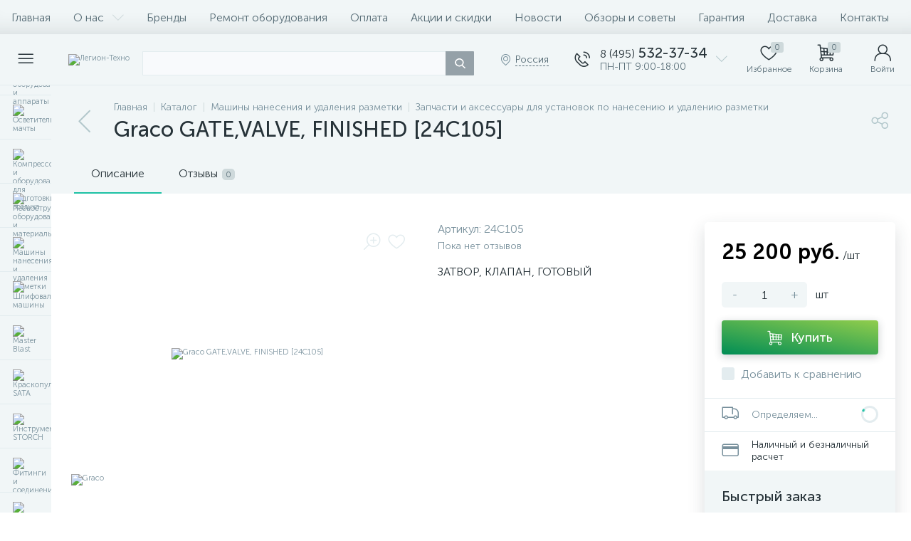

--- FILE ---
content_type: text/html; charset=UTF-8
request_url: https://legion-tehno.ru/bitrix/tools/altop.enext/ajax.php
body_size: 9
content:
{"\/upload\/iblock\/c03\/c03b7e502ce77633bc1ae3098a1102a7.PNG":false,"\/upload\/iblock\/0b8\/rpjuckhnxo01ttr6vugmyk5v27xmuvq3.JPG":false}

--- FILE ---
content_type: text/html; charset=UTF-8
request_url: https://legion-tehno.ru/bitrix/tools/altop.enext/ajax.php
body_size: 124976
content:
{"JS":"\u003Cscript type=\u0027text\/javascript\u0027\u003EBX.message({\nHEADER_CONTACTS_TITLE: \u0027Контакты\u0027,\nHEADER_CONTACTS_ITEM_TODAY: \u0027Сегодня\u0027,\nHEADER_CONTACTS_ITEM_24_HOURS: \u0027Круглосуточно\u0027,\nHEADER_CONTACTS_ITEM_OFF: \u0027Выходной\u0027,\nHEADER_CONTACTS_ITEM_BREAK: \u0027Перерыв\u0027,\nHEADER_CONTACTS_SEE_REVIEWS: \u0027Смотреть отзывы\u0027,\nHEADER_CONTACTS_ADD_REVIEW: \u0027Оставить первый отзыв\u0027,\nHEADER_CONTACTS_CALLBACK: \u0027Заказать звонок\u0027,\nHEADER_CONTACTS_TEMPLATE_PATH: \u0027\/bitrix\/templates\/enext\/components\/bitrix\/news.list\/header_contacts\u0027\n});BX.message({\nGEO_LOCATION_SLIDE_PANEL_TITLE: \u0027Регион доставки\u0027\n});BX.message({\nHEADER_CONTACTS_TITLE: \u0027Контакты\u0027,\nHEADER_CONTACTS_ITEM_TODAY: \u0027Сегодня\u0027,\nHEADER_CONTACTS_ITEM_24_HOURS: \u0027Круглосуточно\u0027,\nHEADER_CONTACTS_ITEM_OFF: \u0027Выходной\u0027,\nHEADER_CONTACTS_ITEM_BREAK: \u0027Перерыв\u0027,\nHEADER_CONTACTS_SEE_REVIEWS: \u0027Смотреть отзывы\u0027,\nHEADER_CONTACTS_ADD_REVIEW: \u0027Оставить первый отзыв\u0027,\nHEADER_CONTACTS_CALLBACK: \u0027Заказать звонок\u0027,\nHEADER_CONTACTS_TEMPLATE_PATH: \u0027\/bitrix\/templates\/enext\/components\/bitrix\/news.list\/header_contacts\u0027\n});BX.message({\r\nUSER_SLIDE_PANEL_TITLE: \u0027Авторизация\u0027\r\n});BX.message({\r\nMAIN_MENU: \u0027Главное меню\u0027,\r\nCATALOG_FULL: \u0027Каталог товаров\u0027\r\n});BX.message({\nSPG_BASKET_URL: \u0027\/personal\/cart\/\u0027,\nSPG_ADD_BASKET_MESSAGE: \u0027Выбрать\u0027,\nSPG_ADD_BASKET_OK_MESSAGE: \u0027В корзине\u0027,\nSPG_BTN_MESSAGE_DETAIL_ITEM: \u0027Подробнее о товаре\u0027\n});BX.message({\nCPST_SUBSCRIBE_POPUP_TITLE: \u0027Подписка на товар\u0027,\nCPST_SUBSCRIBE_BUTTON_NAME: \u0027Сообщить о поступлении\u0027,\nCPST_SUBSCRIBE_BUTTON_CLOSE: \u0027Закрыть\u0027,\nCPST_SUBSCRIBE_MANY_CONTACT_NOTIFY: \u0027Выберите способ уведомления:\u0027,\nCPST_SUBSCRIBE_LABLE_CONTACT_INPUT: \u0027Укажите Ваш #CONTACT#: \u0027,\nCPST_SUBSCRIBE_VALIDATE_UNKNOW_ERROR: \u0027Ошибка валидации\u0027,\nCPST_SUBSCRIBE_VALIDATE_ERROR_EMPTY_FIELD: \u0027Не заполнено поле \\\u0022#FIELD#\\\u0022\u0027,\nCPST_SUBSCRIBE_VALIDATE_ERROR: \u0027Вы не выбрали способ уведомления\u0027,\nCPST_SUBSCRIBE_CAPTCHA_TITLE: \u0027Введите слово на картинке\u0027,\nCPST_STATUS_SUCCESS: \u0027Успешно\u0027,\nCPST_STATUS_ERROR: \u0027Произошла ошибка\u0027,\nCPST_ENTER_WORD_PICTURE: \u0027Введите код\u0027,\nCPST_TITLE_ALREADY_SUBSCRIBED: \u0027Уже подписаны\u0027,\nCPST_POPUP_SUBSCRIBED_TITLE: \u0027Вы подписаны\u0027,\nCPST_POPUP_SUBSCRIBED_TEXT: \u0027Список товаров на которые вы подписаны можно увидеть по ссылке #URL#\u0027\n});BX.message({\nQUICK_ORDER_NOT_EMPTY_INVALID: \u0027Заполните поле\u0027,\nQUICK_ORDER_PHONE_WRONG: \u0027Неправильный номер\u0027,\nQUICK_ORDER_PHONE_INVALID: \u0027Некорректный номер телефона\u0027,\nQUICK_ORDER_EMAIL_ADDRESS_INVALID: \u0027Некорректный email\u0027,\nQUICK_ORDER_USER_CONSENT_NOT_EMPTY_INVALID: \u0027Согласитесь с условиями\u0027, \nQUICK_ORDER_CAPTCHA_WRONG: \u0027Неверный код\u0027\n});BX.message({\nREVIEWS_EVALUATION_VALUE: \u0027Сделайте выбор!\u0027,\nREVIEWS_YOUR_REVIEW: \u0027Ваш отзыв\u0027,\nREVIEWS_LOADING: \u0027Загрузка...\u0027\n});BX.message({\nCATALOG_ELEMENT_SQ_M_MESSAGE: \u0027м\u0026sup2;\u0027,\nCATALOG_ELEMENT_ECONOMY_INFO_MESSAGE: \u0027Экономия #ECONOMY#\u0027,\nCATALOG_ELEMENT_BASKET_URL: \u0027\/personal\/cart\/\u0027,\nCATALOG_ELEMENT_ADD_BASKET_MESSAGE: \u0027Купить\u0027,\nCATALOG_ELEMENT_ADD_BASKET_OK_MESSAGE: \u0027В корзине\u0027, \nCATALOG_ELEMENT_DELAY_MESSAGE: \u0027Отложить\u0027,\nCATALOG_ELEMENT_DELAY_OK_MESSAGE: \u0027Добавлено в отложенные\u0027, \nCATALOG_ELEMENT_RELATIVE_QUANTITY_MANY: \u0027много\u0027,\nCATALOG_ELEMENT_RELATIVE_QUANTITY_FEW: \u0027мало\u0027,\nCATALOG_ELEMENT_COMPARE_MESSAGE: \u0027Добавить к сравнению\u0027,\nCATALOG_ELEMENT_COMPARE_OK_MESSAGE: \u0027Добавлено к сравнению\u0027, \nCATALOG_ELEMENT_GEO_DELIVERY_UNDEFINED: \u0027Не определено\u0027,\nCATALOG_ELEMENT_GEO_DELIVERY_FROM: \u0027Доставка от\u0027,\nCATALOG_ELEMENT_GEO_DELIVERY_LOCATION: \u0027Местоположение\u0027,\nCATALOG_ELEMENT_GEO_DELIVERY_SLIDE_PANEL_TITLE: \u0027Расчет доставки\u0027,\nCATALOG_ELEMENT_SKU_ITEMS_SLIDE_PANEL_TITLE: \u0027Торговые предложения\u0027,\nCATALOG_ELEMENT_OBJECT_TODAY: \u0027Сегодня\u0027,\nCATALOG_ELEMENT_OBJECT_24_HOURS: \u0027Круглосуточно\u0027,\nCATALOG_ELEMENT_OBJECT_OFF: \u0027Выходной\u0027,\nCATALOG_ELEMENT_OBJECT_BREAK: \u0027Перерыв\u0027,\nCATALOG_ELEMENT_OBJECT_SEE_REVIEWS: \u0027Смотреть отзывы\u0027,\nCATALOG_ELEMENT_OBJECT_ADD_REVIEW: \u0027Оставить первый отзыв\u0027,\nCATALOG_ELEMENT_OBJECT_LOADING: \u0027Загрузка...\u0027,\nCATALOG_ELEMENT_SECTIONS_ALL: \u0027Все\u0027,\nCATALOG_ELEMENT_SECTIONS_SHOW_ALL: \u0027Показать все\u0027,\nCATALOG_ELEMENT_SECTIONS_HIDE: \u0027Свернуть\u0027,\nCATALOG_ELEMENT_TEMPLATE_PATH: \u0027\/bitrix\/templates\/enext\/components\/bitrix\/catalog.element\/.default\u0027,\nCATALOG_ELEMENT_PARAMETERS: \[base64]\/0LjRgtGMIjtzOjE4OiJNRVNTX0JUTl9TVUJTQ1JJQkUiO3M6NDI6ItCh0L7QvtCx0YnQuNGC0Ywg0L4g0L\/QvtGB0YLRg9C\/[base64]\/[base64].f55792bfe8e4e594984f66fc5d89232b01af40822e3c2b19157a89db5dda3cb4\u0027\n});BX.message({\nSQ_M_MESSAGE: \u0027м\u0026sup2;\u0027,\nECONOMY_INFO_MESSAGE: \u0027Экономия #ECONOMY#\u0027, \nBASKET_URL: \u0027\/personal\/cart\/\u0027,\nADD_BASKET_MESSAGE: \u0027Купить\u0027,\nADD_BASKET_OK_MESSAGE: \u0027В корзине\u0027,\nDELAY_MESSAGE: \u0027Отложить\u0027,\nDELAY_OK_MESSAGE: \u0027Добавлено в отложенные\u0027,\nRELATIVE_QUANTITY_MANY: \u0027много\u0027,\nRELATIVE_QUANTITY_FEW: \u0027мало\u0027,\nCOMPARE_MESSAGE: \u0027Добавить к сравнению\u0027,\nCOMPARE_OK_MESSAGE: \u0027Добавлено к сравнению\u0027,\nBTN_MESSAGE_LAZY_LOAD: \u0027Показать больше товаров\u0027,\nBTN_MESSAGE_LAZY_LOAD_WAITER: \u0027Загрузка\u0027,\nBTN_MESSAGE_DETAIL_ITEM: \u0027Подробнее о товаре\u0027,\nSITE_ID: \u0027s1\u0027\n});BX.message({\nSQ_M_MESSAGE: \u0027м\u0026sup2;\u0027,\nECONOMY_INFO_MESSAGE: \u0027Экономия #ECONOMY#\u0027, \nBASKET_URL: \u0027\/personal\/cart\/\u0027,\nADD_BASKET_MESSAGE: \u0027Купить\u0027,\nADD_BASKET_OK_MESSAGE: \u0027В корзине\u0027,\nDELAY_MESSAGE: \u0027Отложить\u0027,\nDELAY_OK_MESSAGE: \u0027Добавлено в отложенные\u0027,\nRELATIVE_QUANTITY_MANY: \u0027много\u0027,\nRELATIVE_QUANTITY_FEW: \u0027мало\u0027,\nCOMPARE_MESSAGE: \u0027Добавить к сравнению\u0027,\nCOMPARE_OK_MESSAGE: \u0027Добавлено к сравнению\u0027,\nBTN_MESSAGE_LAZY_LOAD: \u0027Показать больше товаров\u0027,\nBTN_MESSAGE_LAZY_LOAD_WAITER: \u0027Загрузка\u0027,\nBTN_MESSAGE_DETAIL_ITEM: \u0027Подробнее о товаре\u0027,\nSITE_ID: \u0027s1\u0027\n});BX.message({\nSQ_M_MESSAGE: \u0027м\u0026sup2;\u0027,\nECONOMY_INFO_MESSAGE: \u0027Экономия #ECONOMY#\u0027, \nBASKET_URL: \u0027\/personal\/cart\/\u0027,\nADD_BASKET_MESSAGE: \u0027Купить\u0027,\nADD_BASKET_OK_MESSAGE: \u0027В корзине\u0027,\nDELAY_MESSAGE: \u0027Отложить\u0027,\nDELAY_OK_MESSAGE: \u0027Добавлено в отложенные\u0027,\nRELATIVE_QUANTITY_MANY: \u0027много\u0027,\nRELATIVE_QUANTITY_FEW: \u0027мало\u0027,\nCOMPARE_MESSAGE: \u0027Добавить к сравнению\u0027,\nCOMPARE_OK_MESSAGE: \u0027Добавлено к сравнению\u0027,\nBTN_MESSAGE_LAZY_LOAD: \u0027Показать больше товаров\u0027,\nBTN_MESSAGE_LAZY_LOAD_WAITER: \u0027Загрузка\u0027,\nBTN_MESSAGE_DETAIL_ITEM: \u0027Подробнее о товаре\u0027,\nSITE_ID: \u0027s1\u0027\n});BX.message({\r\nFORMS_NOT_EMPTY_INVALID: \u0027Заполните поле\u0027,\r\nFORMS_PHONE_WRONG: \u0027Неправильный номер\u0027,\r\nFORMS_PHONE_INVALID: \u0027Некорректный номер телефона\u0027,\r\nFORMS_USER_CONSENT_NOT_EMPTY_INVALID: \u0027Согласитесь с условиями\u0027,\r\nFORMS_CAPTCHA_WRONG: \u0027Неверный код\u0027, \r\nFORMS_ALERT_SUCCESS: \u0027Ваше сообщение отправлено.\u003Cbr \/\u003EМы постараемся ответить вам максимально быстро.\u0027,\r\nFORMS_ALERT_ERROR: \u0027Ошибка! Ваше сообщение не отправлено\u0027\r\n});BX.message({\nSITE_ID: \u0022s1\u0022,\nSITE_DIR: \u0022\/\u0022, \nSITE_SERVER_NAME: \u0022legion-tehno.ru\u0022,\nSITE_TEMPLATE_PATH: \u0022\/bitrix\/templates\/enext\u0022,\nSITE_CHARSET: \u0022UTF-8\u0022,\nLANGUAGE_ID: \u0022ru\u0022,\nCOOKIE_NAME: \u0022LEGION_TEHNO\u0022,\nSLIDE_PANEL_SEARCH_TITLE: \u0022Поиск\u0022, \nSLIDE_PANEL_UNDEFINED_ERROR: \u0022Возникла неопределенная ошибка\u0022\n});\u003C\/script\u003E\u003Cscript async src=\u0022https:\/\/www.googletagmanager.com\/gtag\/js?id=G-QV3Z92EQBV\u0022\u003E\u003C\/script\u003E\u003Cscript src=\u0022\/bitrix\/js\/main\/core\/core.min.js?1769087580242882\u0022\u003E\u003C\/script\u003E\u003Cscript src=\u0022\/bitrix\/js\/luxar.disclaimer\/script.js?17416842934198\u0022\u003E\u003C\/script\u003E\u003Cscript src=\u0022\/bitrix\/js\/altop.enext\/intlTelInput\/intlTelInput.min.js?172051282736995\u0022\u003E\u003C\/script\u003E\u003Cscript src=\u0022\/bitrix\/js\/main\/popup\/dist\/main.popup.bundle.min.js?176908758067515\u0022\u003E\u003C\/script\u003E\u003Cscript src=\u0022\/bitrix\/js\/currency\/currency-core\/dist\/currency-core.bundle.min.js?17205128264569\u0022\u003E\u003C\/script\u003E\u003Cscript src=\u0022\/bitrix\/js\/currency\/core_currency.min.js?1720512826835\u0022\u003E\u003C\/script\u003E\u003Cscript src=\u0022\/bitrix\/cache\/js\/s1\/enext\/template_46601f270732693491dd2f3b7892deb8\/template_46601f270732693491dd2f3b7892deb8_v1.js?1769087585390123\u0022\u003E\u003C\/script\u003E\u003Cscript src=\u0022\/bitrix\/cache\/js\/s1\/enext\/page_82bd99edf958b5e7eca91307f4ee189f\/page_82bd99edf958b5e7eca91307f4ee189f_v1.js?1769087585397366\u0022\u003E\u003C\/script\u003E\u003Cscript src=\u0022\/\/yastatic.net\/es5-shims\/0.0.2\/es5-shims.min.js\u0022\u003E\u003C\/script\u003E\u003Cscript src=\u0022\/\/yastatic.net\/share2\/share.js\u0022\u003E\u003C\/script\u003E\u003Cscript type=\u0027text\/javascript\u0027 src=\u0027\/bitrix\/js\/altop.enext\/intlTelInput\/utils.js\u0027\u003E\u003C\/script\u003E\u003Cscript type=\u0027text\/javascript\u0027\u003EBX.Currency.setCurrencies([{\u0027CURRENCY\u0027:\u0027RUB\u0027,\u0027FORMAT\u0027:{\u0027FORMAT_STRING\u0027:\u0027# руб.\u0027,\u0027DEC_POINT\u0027:\u0027.\u0027,\u0027THOUSANDS_SEP\u0027:\u0027 \u0027,\u0027DECIMALS\u0027:2,\u0027THOUSANDS_VARIANT\u0027:\u0027S\u0027,\u0027HIDE_ZERO\u0027:\u0027Y\u0027}}]);BX.Currency.setCurrencies([{\u0027CURRENCY\u0027:\u0027EUR\u0027,\u0027FORMAT\u0027:{\u0027FORMAT_STRING\u0027:\u0027\u0026euro;#\u0027,\u0027DEC_POINT\u0027:\u0027.\u0027,\u0027THOUSANDS_SEP\u0027:\u0027,\u0027,\u0027DECIMALS\u0027:2,\u0027THOUSANDS_VARIANT\u0027:\u0027C\u0027,\u0027HIDE_ZERO\u0027:\u0027Y\u0027}},{\u0027CURRENCY\u0027:\u0027RUB\u0027,\u0027FORMAT\u0027:{\u0027FORMAT_STRING\u0027:\u0027# руб.\u0027,\u0027DEC_POINT\u0027:\u0027.\u0027,\u0027THOUSANDS_SEP\u0027:\u0027 \u0027,\u0027DECIMALS\u0027:2,\u0027THOUSANDS_VARIANT\u0027:\u0027S\u0027,\u0027HIDE_ZERO\u0027:\u0027Y\u0027}},{\u0027CURRENCY\u0027:\u0027USD\u0027,\u0027FORMAT\u0027:{\u0027FORMAT_STRING\u0027:\u0027$#\u0027,\u0027DEC_POINT\u0027:\u0027.\u0027,\u0027THOUSANDS_SEP\u0027:\u0027,\u0027,\u0027DECIMALS\u0027:2,\u0027THOUSANDS_VARIANT\u0027:\u0027C\u0027,\u0027HIDE_ZERO\u0027:\u0027Y\u0027}}]);\u003C\/script\u003E\u003Cscript type=\u0022text\/javascript\u0022 \u003E\n(function(m,e,t,r,i,k,a){m[i]=m[i]||function(){(m[i].a=m[i].a||[]).push(arguments)};\nm[i].l=1*new Date();\nfor (var j=0;j \u003C document.scripts.length;j++){if (document.scripts[j].src===r){return;}}\nk=e.createElement(t),a=e.getElementsByTagName(t)[0],k.async=1,k.src=r,a.parentNode.insertBefore(k,a)})\n(window, document, \u0022script\u0022, \u0022https:\/\/mc.yandex.ru\/metrika\/tag.js\u0022, \u0022ym\u0022);\nym(97794955, \u0022init\u0022,{\nclickmap:true,\ntrackLinks:true,\naccurateTrackBounce:true,\nwebvisor:true,\necommerce:\u0022dataLayer\u0022\n});\n\u003C\/script\u003E\u003Cscript\u003E\nwindow.dataLayer=window.dataLayer || [];\nfunction gtag(){dataLayer.push(arguments);}\ngtag(\u0027js\u0027, new Date());\ngtag(\u0027config\u0027, \u0027G-QV3Z92EQBV\u0027);\n\u003C\/script\u003E\u003Cscript\u003E(function(w,d,s,l,i){w[l]=w[l]||[];w[l].push({\u0027gtm.start\u0027:\r\nnew Date().getTime(),event:\u0027gtm.js\u0027});var f=d.getElementsByTagName(s)[0],\r\nj=d.createElement(s),dl=l!=\u0027dataLayer\u0027?\u0027\u0026l=\u0027+l:\u0027\u0027;j.async=true;j.src=\r\n\u0027https:\/\/www.googletagmanager.com\/gtm.js?id=\u0027+i+dl;f.parentNode.insertBefore(j,f);\r\n})(window,document,\u0027script\u0027,\u0027dataLayer\u0027,\u0027GTM-5DKKX4WJ\u0027);\u003C\/script\u003E\u003Cscript\u003EBX.Runtime.registerExtension({\u0022name\u0022:\u0022main.core\u0022,\u0022namespace\u0022:\u0022BX\u0022,\u0022loaded\u0022:true});\u003C\/script\u003E\u003Cscript\u003EBX.setJSList([\u0022\\\/bitrix\\\/js\\\/main\\\/core\\\/core_ajax.js\u0022,\u0022\\\/bitrix\\\/js\\\/main\\\/core\\\/core_promise.js\u0022,\u0022\\\/bitrix\\\/js\\\/main\\\/polyfill\\\/promise\\\/js\\\/promise.js\u0022,\u0022\\\/bitrix\\\/js\\\/main\\\/loadext\\\/loadext.js\u0022,\u0022\\\/bitrix\\\/js\\\/main\\\/loadext\\\/extension.js\u0022,\u0022\\\/bitrix\\\/js\\\/main\\\/polyfill\\\/promise\\\/js\\\/promise.js\u0022,\u0022\\\/bitrix\\\/js\\\/main\\\/polyfill\\\/find\\\/js\\\/find.js\u0022,\u0022\\\/bitrix\\\/js\\\/main\\\/polyfill\\\/includes\\\/js\\\/includes.js\u0022,\u0022\\\/bitrix\\\/js\\\/main\\\/polyfill\\\/matches\\\/js\\\/matches.js\u0022,\u0022\\\/bitrix\\\/js\\\/ui\\\/polyfill\\\/closest\\\/js\\\/closest.js\u0022,\u0022\\\/bitrix\\\/js\\\/main\\\/polyfill\\\/fill\\\/main.polyfill.fill.js\u0022,\u0022\\\/bitrix\\\/js\\\/main\\\/polyfill\\\/find\\\/js\\\/find.js\u0022,\u0022\\\/bitrix\\\/js\\\/main\\\/polyfill\\\/matches\\\/js\\\/matches.js\u0022,\u0022\\\/bitrix\\\/js\\\/main\\\/polyfill\\\/core\\\/dist\\\/polyfill.bundle.js\u0022,\u0022\\\/bitrix\\\/js\\\/main\\\/core\\\/core.js\u0022,\u0022\\\/bitrix\\\/js\\\/main\\\/polyfill\\\/intersectionobserver\\\/js\\\/intersectionobserver.js\u0022,\u0022\\\/bitrix\\\/js\\\/main\\\/lazyload\\\/dist\\\/lazyload.bundle.js\u0022,\u0022\\\/bitrix\\\/js\\\/main\\\/polyfill\\\/core\\\/dist\\\/polyfill.bundle.js\u0022,\u0022\\\/bitrix\\\/js\\\/main\\\/parambag\\\/dist\\\/parambag.bundle.js\u0022]);\n\u003C\/script\u003E\u003Cscript\u003EBX.Runtime.registerExtension({\u0022name\u0022:\u0022jquery2\u0022,\u0022namespace\u0022:\u0022window\u0022,\u0022loaded\u0022:true});\u003C\/script\u003E\u003Cscript\u003EBX.Runtime.registerExtension({\u0022name\u0022:\u0022enextIntlTelInput\u0022,\u0022namespace\u0022:\u0022window\u0022,\u0022loaded\u0022:true});\u003C\/script\u003E\u003Cscript\u003EBX.Runtime.registerExtension({\u0022name\u0022:\u0022ui.design-tokens\u0022,\u0022namespace\u0022:\u0022window\u0022,\u0022loaded\u0022:true});\u003C\/script\u003E\u003Cscript\u003EBX.Runtime.registerExtension({\u0022name\u0022:\u0022ui.fonts.opensans\u0022,\u0022namespace\u0022:\u0022window\u0022,\u0022loaded\u0022:true});\u003C\/script\u003E\u003Cscript\u003EBX.Runtime.registerExtension({\u0022name\u0022:\u0022main.popup\u0022,\u0022namespace\u0022:\u0022BX.Main\u0022,\u0022loaded\u0022:true});\u003C\/script\u003E\u003Cscript\u003EBX.Runtime.registerExtension({\u0022name\u0022:\u0022popup\u0022,\u0022namespace\u0022:\u0022window\u0022,\u0022loaded\u0022:true});\u003C\/script\u003E\u003Cscript type=\u0022extension\/settings\u0022 data-extension=\u0022currency.currency-core\u0022\u003E{\u0022region\u0022:\u0022ru\u0022}\u003C\/script\u003E\u003Cscript\u003EBX.Runtime.registerExtension({\u0022name\u0022:\u0022currency.currency-core\u0022,\u0022namespace\u0022:\u0022BX.Currency\u0022,\u0022loaded\u0022:true});\u003C\/script\u003E\u003Cscript\u003EBX.Runtime.registerExtension({\u0022name\u0022:\u0022currency\u0022,\u0022namespace\u0022:\u0022window\u0022,\u0022loaded\u0022:true});\u003C\/script\u003E\u003Cscript\u003EBX.setJSList([\u0022\\\/bitrix\\\/templates\\\/enext\\\/components\\\/bitrix\\\/catalog\\\/.default\\\/script.js\u0022,\u0022\\\/bitrix\\\/templates\\\/enext\\\/components\\\/bitrix\\\/catalog.element\\\/.default\\\/script.js\u0022,\u0022\\\/bitrix\\\/templates\\\/enext\\\/js\\\/owlCarousel\\\/owl.carousel.min.js\u0022,\u0022\\\/bitrix\\\/templates\\\/enext\\\/components\\\/bitrix\\\/sale.products.gift\\\/.default\\\/script.js\u0022,\u0022\\\/bitrix\\\/templates\\\/enext\\\/components\\\/bitrix\\\/catalog.item\\\/.default\\\/script.js\u0022,\u0022\\\/bitrix\\\/templates\\\/enext\\\/components\\\/bitrix\\\/catalog.product.subscribe\\\/.default\\\/script.js\u0022,\u0022\\\/bitrix\\\/components\\\/altop\\\/quick.order.enext\\\/templates\\\/.default\\\/script.js\u0022,\u0022\\\/bitrix\\\/templates\\\/enext\\\/components\\\/bitrix\\\/news.list\\\/reviews\\\/script.js\u0022,\u0022\\\/bitrix\\\/templates\\\/enext\\\/js\\\/jquery.filer\\\/jquery.filer.min.js\u0022,\u0022\\\/bitrix\\\/templates\\\/enext\\\/js\\\/fancybox\\\/jquery.fancybox.pack.js\u0022,\u0022\\\/bitrix\\\/templates\\\/enext\\\/components\\\/bitrix\\\/sale.prediction.product.detail\\\/.default\\\/script.js\u0022,\u0022\\\/bitrix\\\/templates\\\/enext\\\/components\\\/bitrix\\\/catalog.section\\\/.default\\\/script.js\u0022,\u0022\\\/bitrix\\\/templates\\\/enext\\\/js\\\/bootstrap.min.js\u0022,\u0022\\\/bitrix\\\/templates\\\/enext\\\/js\\\/formValidation.min.js\u0022,\u0022\\\/bitrix\\\/templates\\\/enext\\\/js\\\/inputmask.min.js\u0022,\u0022\\\/bitrix\\\/templates\\\/enext\\\/js\\\/jquery.hoverIntent.min.js\u0022,\u0022\\\/bitrix\\\/templates\\\/enext\\\/js\\\/moremenu.min.js\u0022,\u0022\\\/bitrix\\\/templates\\\/enext\\\/js\\\/scrollbar\\\/jquery.scrollbar.min.js\u0022,\u0022\\\/bitrix\\\/templates\\\/enext\\\/js\\\/main.min.js\u0022,\u0022\\\/bitrix\\\/templates\\\/enext\\\/js\\\/custom.js\u0022,\u0022\\\/bitrix\\\/templates\\\/enext\\\/components\\\/bitrix\\\/menu\\\/horizontal_multilevel\\\/script.js\u0022,\u0022\\\/bitrix\\\/templates\\\/enext\\\/components\\\/bitrix\\\/news.list\\\/header_contacts\\\/script.js\u0022,\u0022\\\/bitrix\\\/components\\\/arturgolubev\\\/search.title\\\/script.js\u0022,\u0022\\\/bitrix\\\/components\\\/arturgolubev\\\/search.title\\\/templates\\\/.default\\\/script.js\u0022,\u0022\\\/bitrix\\\/components\\\/altop\\\/geo.location.enext\\\/templates\\\/.default\\\/script.js\u0022,\u0022\\\/bitrix\\\/components\\\/altop\\\/sale.basket.basket.line\\\/templates\\\/.default\\\/script.js\u0022,\u0022\\\/bitrix\\\/components\\\/altop\\\/user.enext\\\/templates\\\/.default\\\/script.js\u0022,\u0022\\\/bitrix\\\/templates\\\/enext\\\/components\\\/bitrix\\\/menu\\\/catalog_menu_interface_2_0_1\\\/script.js\u0022,\u0022\\\/bitrix\\\/templates\\\/enext\\\/components\\\/bitrix\\\/catalog.compare.list\\\/.default\\\/script.js\u0022,\u0022\\\/bitrix\\\/templates\\\/enext\\\/components\\\/bitrix\\\/catalog.products.viewed\\\/.default\\\/script.js\u0022,\u0022\\\/bitrix\\\/templates\\\/.default\\\/components\\\/altop\\\/forms.enext\\\/feedback1\\\/script.js\u0022]);\u003C\/script\u003E\u003Cscript\u003EBX.setCSSList([\u0022\\\/bitrix\\\/templates\\\/enext\\\/components\\\/bitrix\\\/catalog\\\/.default\\\/style.css\u0022,\u0022\\\/bitrix\\\/templates\\\/enext\\\/components\\\/bitrix\\\/catalog.element\\\/.default\\\/style.css\u0022,\u0022\\\/bitrix\\\/templates\\\/enext\\\/js\\\/owlCarousel\\\/owl.carousel.min.css\u0022,\u0022\\\/bitrix\\\/components\\\/altop\\\/geo.delivery.enext\\\/templates\\\/slide_panel\\\/style.min.css\u0022,\u0022\\\/bitrix\\\/templates\\\/enext\\\/components\\\/bitrix\\\/sale.products.gift\\\/.default\\\/style.css\u0022,\u0022\\\/bitrix\\\/templates\\\/enext\\\/components\\\/bitrix\\\/catalog.product.subscribe\\\/.default\\\/style.min.css\u0022,\u0022\\\/bitrix\\\/templates\\\/enext\\\/components\\\/bitrix\\\/catalog.item\\\/.default\\\/style.css\u0022,\u0022\\\/bitrix\\\/templates\\\/enext\\\/components\\\/bitrix\\\/catalog.product.subscribe\\\/.default\\\/style.css\u0022,\u0022\\\/bitrix\\\/components\\\/altop\\\/quick.order.enext\\\/templates\\\/.default\\\/style.css\u0022,\u0022\\\/bitrix\\\/templates\\\/enext\\\/components\\\/bitrix\\\/news.list\\\/reviews\\\/style.css\u0022,\u0022\\\/bitrix\\\/components\\\/altop\\\/add.review.enext\\\/templates\\\/slide_panel\\\/style.min.css\u0022,\u0022\\\/bitrix\\\/templates\\\/enext\\\/js\\\/jquery.filer\\\/jquery.filer.min.css\u0022,\u0022\\\/bitrix\\\/templates\\\/enext\\\/js\\\/fancybox\\\/jquery.fancybox.css\u0022,\u0022\\\/bitrix\\\/templates\\\/enext\\\/components\\\/bitrix\\\/sale.prediction.product.detail\\\/.default\\\/style.css\u0022,\u0022\\\/bitrix\\\/templates\\\/enext\\\/components\\\/bitrix\\\/catalog.section\\\/.default\\\/style.css\u0022,\u0022\\\/bitrix\\\/templates\\\/enext\\\/css\\\/animation.min.css\u0022,\u0022\\\/bitrix\\\/templates\\\/enext\\\/css\\\/csshake-default.min.css\u0022,\u0022\\\/bitrix\\\/templates\\\/enext\\\/js\\\/scrollbar\\\/jquery.scrollbar.min.css\u0022,\u0022\\\/bitrix\\\/templates\\\/enext\\\/css\\\/bootstrap.min.css\u0022,\u0022\\\/bitrix\\\/templates\\\/enext\\\/css\\\/uinext2020min.min.css\u0022,\u0022\\\/bitrix\\\/templates\\\/enext\\\/css\\\/famin.min.css\u0022,\u0022\\\/bitrix\\\/templates\\\/enext\\\/css\\\/efn\\\/01-power-tools-efn.min.css\u0022,\u0022\\\/bitrix\\\/templates\\\/enext\\\/css\\\/efn\\\/03-garden-tools-efn.min.css\u0022,\u0022\\\/bitrix\\\/templates\\\/enext\\\/css\\\/efn\\\/05-electricity-efn.min.css\u0022,\u0022\\\/bitrix\\\/templates\\\/enext\\\/css\\\/efn\\\/06-hand-tools-efn.min.css\u0022,\u0022\\\/bitrix\\\/templates\\\/enext\\\/css\\\/efn\\\/07-building-materials-efn.min.css\u0022,\u0022\\\/bitrix\\\/templates\\\/enext\\\/css\\\/efn\\\/08-sanitary-ware-efn.min.css\u0022,\u0022\\\/bitrix\\\/templates\\\/enext\\\/css\\\/efn\\\/09-heating-cooling-efn.min.css\u0022,\u0022\\\/bitrix\\\/templates\\\/enext\\\/css\\\/efn\\\/10-security-fire-alarm-efn.min.css\u0022,\u0022\\\/bitrix\\\/templates\\\/enext\\\/css\\\/efn\\\/15-garden-efn.min.css\u0022,\u0022\\\/bitrix\\\/templates\\\/enext\\\/components\\\/bitrix\\\/menu\\\/horizontal_multilevel\\\/style.css\u0022,\u0022\\\/bitrix\\\/components\\\/arturgolubev\\\/search.title\\\/templates\\\/.default\\\/style.css\u0022,\u0022\\\/bitrix\\\/templates\\\/enext\\\/components\\\/bitrix\\\/sale.location.selector.search\\\/slide_panel\\\/style.min.css\u0022,\u0022\\\/bitrix\\\/templates\\\/enext\\\/components\\\/bitrix\\\/menu\\\/user_menu\\\/style.css\u0022,\u0022\\\/bitrix\\\/templates\\\/enext\\\/components\\\/bitrix\\\/menu\\\/catalog_menu_interface_2_0_1\\\/style.css\u0022,\u0022\\\/bitrix\\\/templates\\\/enext\\\/components\\\/bitrix\\\/catalog.compare.list\\\/.default\\\/style.css\u0022,\u0022\\\/bitrix\\\/templates\\\/enext\\\/styles.css\u0022,\u0022\\\/bitrix\\\/templates\\\/enext\\\/template_styles.css\u0022,\u0022\\\/bitrix\\\/templates\\\/enext\\\/colors.min.css\u0022,\u0022\\\/bitrix\\\/templates\\\/enext\\\/schemes\\\/CYAN\\\/colors.min.css\u0022,\u0022\\\/bitrix\\\/templates\\\/enext\\\/custom.css\u0022]);\u003C\/script\u003E\u003Cscript\u003EBX.ready(function(){luxarDisclaimer.params={\u0027text\u0027:\u0027Сайт использует файлы cookies и сервис сбора технических данных его посетителей.\u003Cbr\u003EПродолжая использовать данный ресурс, вы автоматически соглашаетесь с использованием данных технологий.\u0027,\u0027theme\u0027:\u0027dark\u0027,\u0027position\u0027:\u0027bottom\u0027,\u0027size\u0027:\u0027medium\u0027,\u0027time\u0027:\u002730\u0027,\u0027button_on\u0027:\u0027Y\u0027,\u0027button_text\u0027:\u0027Принимаю\u0027};luxarDisclaimer.show();});\u003C\/script\u003E\u003Cscript type=\u0022text\/javascript\u0022 \u003E\r\n(function(m,e,t,r,i,k,a){m[i]=m[i]||function(){(m[i].a=m[i].a||[]).push(arguments)};\r\nm[i].l=1*new Date();\r\nfor (var j=0;j \u003C document.scripts.length;j++){if (document.scripts[j].src===r){return;}}\r\nk=e.createElement(t),a=e.getElementsByTagName(t)[0],k.async=1,k.src=r,a.parentNode.insertBefore(k,a)})\r\n(window, document, \u0022script\u0022, \u0022https:\/\/mc.yandex.ru\/metrika\/tag.js\u0022, \u0022ym\u0022);\r\n\r\nym(97794955, \u0022init\u0022,{\r\nclickmap:true,\r\ntrackLinks:true,\r\naccurateTrackBounce:true,\r\nwebvisor:true,\r\necommerce:\u0022dataLayer\u0022\r\n});\r\n\u003C\/script\u003E\u003Cscript type=\u0022text\/javascript\u0022\u003E \r\nvar obbx_3951543183_LkGdQn=new JCHorizontalMultilevelMenu({\r\ncontainer: \u0027horizontal-multilevel-menu-obbx_3951543183_LkGdQn\u0027\r\n});\r\n\u003C\/script\u003E\u003Cscript type=\u0022text\/javascript\u0022\u003E\nvar obbx_3218110189_92223=new JCNewsListHeaderContacts({\u0027ITEM\u0027:{\u0027NAME\u0027:\u0027Легион-Техно (Москва)\u0027,\u0027PREVIEW_PICTURE\u0027:\u0027\/upload\/iblock\/d39\/qt6es6wrccbso0f3m3ddd93lsdj0jbby.png\u0027,\u0027ADDRESS\u0027:\u0027г. Москва, Шоссе Энтузиастов, дом 56, офис 320, территория завода \u0026quot;Прожектор\u0026quot;\u0027,\u0027MAP\u0027:\u002755.760967125477,37.767775239424\u0027,\u0027TIMEZONE\u0027:\u0027+3\u0027,\u0027WORKING_HOURS\u0027:{\u0027MON\u0027:{\u0027WORK_START\u0027:\u002709:00\u0027,\u0027WORK_END\u0027:\u002718:00\u0027,\u0027BREAK_START\u0027:\u0027\u0027,\u0027BREAK_END\u0027:\u0027\u0027,\u0027NAME\u0027:\u0027ПН\u0027},\u0027TUE\u0027:{\u0027WORK_START\u0027:\u002709:00\u0027,\u0027WORK_END\u0027:\u002718:00\u0027,\u0027BREAK_START\u0027:\u0027\u0027,\u0027BREAK_END\u0027:\u0027\u0027,\u0027NAME\u0027:\u0027ВТ\u0027},\u0027WED\u0027:{\u0027WORK_START\u0027:\u002709:00\u0027,\u0027WORK_END\u0027:\u002718:00\u0027,\u0027BREAK_START\u0027:\u0027\u0027,\u0027BREAK_END\u0027:\u0027\u0027,\u0027NAME\u0027:\u0027СР\u0027},\u0027THU\u0027:{\u0027WORK_START\u0027:\u002709:00\u0027,\u0027WORK_END\u0027:\u002718:00\u0027,\u0027BREAK_START\u0027:\u0027\u0027,\u0027BREAK_END\u0027:\u0027\u0027,\u0027NAME\u0027:\u0027ЧТ\u0027},\u0027FRI\u0027:{\u0027WORK_START\u0027:\u002709:00\u0027,\u0027WORK_END\u0027:\u002718:00\u0027,\u0027BREAK_START\u0027:\u0027\u0027,\u0027BREAK_END\u0027:\u0027\u0027,\u0027NAME\u0027:\u0027ПТ\u0027},\u0027SAT\u0027:{\u0027WORK_START\u0027:\u0027\u0027,\u0027WORK_END\u0027:\u0027\u0027,\u0027BREAK_START\u0027:\u0027\u0027,\u0027BREAK_END\u0027:\u0027\u0027,\u0027NAME\u0027:\u0027СБ\u0027},\u0027SUN\u0027:{\u0027WORK_START\u0027:\u0027\u0027,\u0027WORK_END\u0027:\u0027\u0027,\u0027BREAK_START\u0027:\u0027\u0027,\u0027BREAK_END\u0027:\u0027\u0027,\u0027NAME\u0027:\u0027ВС\u0027}},\u0027PHONE\u0027:{\u0027VALUE\u0027:[\u00278 (495) 532-37-34\u0027,\u00278 (800) 222-51-05\u0027],\u0027DESCRIPTION\u0027:[\u0027\u0027,\u0027\u0027]},\u0027WHATSAPP\u0027:\u0027\u0027,\u0027VIBER\u0027:\u0027\u0027,\u0027TELEGRAM\u0027:\u0027\u0027,\u0027INSTAGRAM\u0027:{\u0027VALUE\u0027:[\u0027legiontehno\u0027],\u0027DESCRIPTION\u0027:[\u0027\u0027]},\u0027EMAIL\u0027:{\u0027VALUE\u0027:[\u0027info@legion-tehno.ru\u0027],\u0027DESCRIPTION\u0027:[\u0027Уважаемые клиенты, ввиду санкций не все письма доставляются через почтовые программы, просьба копировать адрес.\u0027]},\u0027SKYPE\u0027:\u0027\u0027},\u0027VISUAL\u0027:{\u0027ID\u0027:\u0027bx_3218110189_92223\u0027},\u0027PARAMETERS\u0027:\[base64].068f06101afce2aed5b5195239333315c349a5a959171ff890dbd9e35faf34da\u0027,\u0027BTN_CALLBACK\u0027:false,\u0027BTN_ADD_REVIEW\u0027:true,\u0027REVIEWS_PAGE_LINK\u0027:\u0027\/about\/reviews\/\u0027});\n\u003C\/script\u003E\u003Cscript\u003E\nBX.ready(function(){\nnew JCTitleSearchAG({\n\/\/ \u0027AJAX_PAGE\u0027 : \u0027\/your-path\/fast_search.php\u0027,\n\u0027AJAX_PAGE\u0027 : \u0027\/catalog\/zapchasti-i-aksessuary-dlya-ustanovok-po-naneseniyu-i-udaleniyu-razmetki\/graco-gate-valve-finished-24c105\/\u0027,\n\u0027CONTAINER_ID\u0027: \u0027title-search\u0027,\n\u0027INPUT_ID\u0027: \u0027title-search-input\u0027,\n\u0027PRELODER_ID\u0027: \u0027title-search_preloader_item\u0027,\n\u0027CLEAR_ID\u0027: \u0027title-search_clear_item\u0027,\n\u0027VOICE_ID\u0027: \u0027\u0027,\n\u0027POPUP_HISTORY\u0027: \u0027N\u0027,\n\u0027POPUP_HISTORY_TITLE\u0027: \u0027История поиска: \u0027,\n\u0027PAGE\u0027: \u0027\/catalog\/\u0027,\n\u0027MIN_QUERY_LEN\u0027: 2\n});\n\n});\n\u003C\/script\u003E\u003Cscript type=\u0022text\/javascript\u0022\u003E\n\nBX.Sale.GeoLocationComponent.init({\nsiteId: \u0027s1\u0027,\ncomponentPath: \u0027\/bitrix\/components\/altop\/geo.location.enext\u0027, \nparameters: \[base64].321e0ae71570d7a8b81b9e1aeeb60afe4ca1bb1e2ee92e0a473cdfc9e5f82ff4\u0027,\ncontainer: \u0027geo-location-obbx_2802721151_AsrmUV\u0027\n});\n\u003C\/script\u003E\u003Cscript type=\u0022text\/javascript\u0022\u003E\nvar obbx_651765591_92223=new JCNewsListHeaderContacts({\u0027ITEM\u0027:{\u0027NAME\u0027:\u0027Легион-Техно (Москва)\u0027,\u0027PREVIEW_PICTURE\u0027:\u0027\/upload\/iblock\/d39\/qt6es6wrccbso0f3m3ddd93lsdj0jbby.png\u0027,\u0027ADDRESS\u0027:\u0027г. Москва, Шоссе Энтузиастов, дом 56, офис 320, территория завода \u0026quot;Прожектор\u0026quot;\u0027,\u0027MAP\u0027:\u002755.760967125477,37.767775239424\u0027,\u0027TIMEZONE\u0027:\u0027+3\u0027,\u0027WORKING_HOURS\u0027:{\u0027MON\u0027:{\u0027WORK_START\u0027:\u002709:00\u0027,\u0027WORK_END\u0027:\u002718:00\u0027,\u0027BREAK_START\u0027:\u0027\u0027,\u0027BREAK_END\u0027:\u0027\u0027,\u0027NAME\u0027:\u0027ПН\u0027},\u0027TUE\u0027:{\u0027WORK_START\u0027:\u002709:00\u0027,\u0027WORK_END\u0027:\u002718:00\u0027,\u0027BREAK_START\u0027:\u0027\u0027,\u0027BREAK_END\u0027:\u0027\u0027,\u0027NAME\u0027:\u0027ВТ\u0027},\u0027WED\u0027:{\u0027WORK_START\u0027:\u002709:00\u0027,\u0027WORK_END\u0027:\u002718:00\u0027,\u0027BREAK_START\u0027:\u0027\u0027,\u0027BREAK_END\u0027:\u0027\u0027,\u0027NAME\u0027:\u0027СР\u0027},\u0027THU\u0027:{\u0027WORK_START\u0027:\u002709:00\u0027,\u0027WORK_END\u0027:\u002718:00\u0027,\u0027BREAK_START\u0027:\u0027\u0027,\u0027BREAK_END\u0027:\u0027\u0027,\u0027NAME\u0027:\u0027ЧТ\u0027},\u0027FRI\u0027:{\u0027WORK_START\u0027:\u002709:00\u0027,\u0027WORK_END\u0027:\u002718:00\u0027,\u0027BREAK_START\u0027:\u0027\u0027,\u0027BREAK_END\u0027:\u0027\u0027,\u0027NAME\u0027:\u0027ПТ\u0027},\u0027SAT\u0027:{\u0027WORK_START\u0027:\u0027\u0027,\u0027WORK_END\u0027:\u0027\u0027,\u0027BREAK_START\u0027:\u0027\u0027,\u0027BREAK_END\u0027:\u0027\u0027,\u0027NAME\u0027:\u0027СБ\u0027},\u0027SUN\u0027:{\u0027WORK_START\u0027:\u0027\u0027,\u0027WORK_END\u0027:\u0027\u0027,\u0027BREAK_START\u0027:\u0027\u0027,\u0027BREAK_END\u0027:\u0027\u0027,\u0027NAME\u0027:\u0027ВС\u0027}},\u0027PHONE\u0027:{\u0027VALUE\u0027:[\u00278 (495) 532-37-34\u0027,\u00278 (800) 222-51-05\u0027],\u0027DESCRIPTION\u0027:[\u0027\u0027,\u0027\u0027]},\u0027WHATSAPP\u0027:\u0027\u0027,\u0027VIBER\u0027:\u0027\u0027,\u0027TELEGRAM\u0027:\u0027\u0027,\u0027INSTAGRAM\u0027:{\u0027VALUE\u0027:[\u0027legiontehno\u0027],\u0027DESCRIPTION\u0027:[\u0027\u0027]},\u0027EMAIL\u0027:{\u0027VALUE\u0027:[\u0027info@legion-tehno.ru\u0027],\u0027DESCRIPTION\u0027:[\u0027Уважаемые клиенты, ввиду санкций не все письма доставляются через почтовые программы, просьба копировать адрес.\u0027]},\u0027SKYPE\u0027:\u0027\u0027},\u0027VISUAL\u0027:{\u0027ID\u0027:\u0027bx_651765591_92223\u0027},\u0027PARAMETERS\u0027:\[base64].068f06101afce2aed5b5195239333315c349a5a959171ff890dbd9e35faf34da\u0027,\u0027BTN_CALLBACK\u0027:false,\u0027BTN_ADD_REVIEW\u0027:true,\u0027REVIEWS_PAGE_LINK\u0027:\u0027\/about\/reviews\/\u0027});\n\u003C\/script\u003E\u003Cscript type=\u0022text\/javascript\u0022\u003E\nvar bx_basketh3CV5Q=new BitrixSmallCart;\n\u003C\/script\u003E\u003Cscript type=\u0022text\/javascript\u0022\u003E\nbx_basketh3CV5Q.siteId=\u0022s1\u0022;\nbx_basketh3CV5Q.cartId=\u0022bx_basketh3CV5Q\u0022;\nbx_basketh3CV5Q.ajaxPath=\u0022\/bitrix\/components\/altop\/sale.basket.basket.line\/ajax.php\u0022;\nbx_basketh3CV5Q.templateName=\u0022.default\u0022;\nbx_basketh3CV5Q.arParams={\u0027PATH_TO_BASKET\u0027:\u0027\/personal\/cart\/\u0027,\u0027CACHE_TYPE\u0027:\u0027A\u0027,\u0027SHOW_DELAY\u0027:\u0027Y\u0027,\u0027SHOW_BASKET\u0027:\u0027Y\u0027,\u0027SHOW_CONTACTS\u0027:\u0027Y\u0027,\u0027BASKET_VIEW\u0027:\u0027RIGHT\u0027,\u0027AJAX\u0027:\u0027N\u0027,\u0027~PATH_TO_BASKET\u0027:\u0027\/personal\/cart\/\u0027,\u0027~CACHE_TYPE\u0027:\u0027A\u0027,\u0027~SHOW_DELAY\u0027:\u0027Y\u0027,\u0027~SHOW_BASKET\u0027:\u0027Y\u0027,\u0027~SHOW_CONTACTS\u0027:\u0027Y\u0027,\u0027~BASKET_VIEW\u0027:\u0027RIGHT\u0027,\u0027~AJAX\u0027:\u0027N\u0027,\u0027cartId\u0027:\u0027bx_basketh3CV5Q\u0027};\nbx_basketh3CV5Q.activate();\n\u003C\/script\u003E\u003Cscript type=\u0022text\/javascript\u0022\u003E\r\n\r\nvar obfodefn=new JCUserComponent({\r\ncontainer: \u0027user-obfodefn\u0027,\r\nisAuth: \u0027\u0027\r\n});\r\n\u003C\/script\u003E\u003Cscript type=\u0022text\/javascript\u0022\u003E\r\n\r\nvar obbx_92906147_g8taYv=new JCCatalogMenu({\r\ncontainer: \u0027catalog-menu-obbx_92906147_g8taYv\u0027\r\n});\r\n\u003C\/script\u003E\u003Cscript type=\u0022text\/javascript\u0022\u003E\nvar obcompareList9J9wbd=new JCCatalogCompareList({\u0027VISUAL\u0027:{\u0027ID\u0027:\u0027compareList9J9wbd\u0027},\u0027AJAX\u0027:{\u0027url\u0027:\u0027\/catalog\/zapchasti-i-aksessuary-dlya-ustanovok-po-naneseniyu-i-udaleniyu-razmetki\/graco-gate-valve-finished-24c105\/\u0027,\u0027reload\u0027:{\u0027compare_list_reload\u0027:\u0027Y\u0027}}})\n\u003C\/script\u003E\u003Cscript type=\u0022text\/javascript\u0022\u003E\n\nvar obbx_555007909_jtNo1f=new JCSaleProductsGiftComponent({\nsiteId: \u0027s1\u0027,\ncomponentPath: \u0027\/bitrix\/components\/bitrix\/sale.products.gift\u0027,\ndeferredLoad: true,\ninitiallyShowHeader: \u0027\u0027,\ncurrentProductId: 18219, \ntemplate: \u0027.default.daa10b4813d4b11e3e36470efb2a0a010fd402bfae04e78e8d18e38e35ac5e8b\u0027,\nparameters: \[base64]\/[base64]\/[base64]\/[base64].3274cfd3a1372334a5a610dcf86efa3cb68553398d40fb4b1b49325eff91b42d\u0027,\ncontainer: \u0027sale-products-gift-container\u0027\n});\n\u003C\/script\u003E\u003Cscript type=\u0022text\/javascript\u0022\u003E\n\n\nvar obbx_2253176769_18219=new JCCatalogProductSubscribe({\u0027buttonId\u0027:\u0027bx_117848907_18219_subscribe\u0027,\u0027jsObject\u0027:\u0027obbx_2253176769_18219\u0027,\u0027alreadySubscribed\u0027:false,\u0027productId\u0027:\u002718219\u0027,\u0027buttonClass\u0027:\u0027btn btn-default\u0027,\u0027urlListSubscriptions\u0027:\u0027\/\u0027,\u0027landingId\u0027:\u00270\u0027,\u0027ajaxPath\u0027:\u0027\/bitrix\/templates\/enext\/components\/bitrix\/catalog.product.subscribe\/.default\/ajax.php\u0027});\n\u003C\/script\u003E\u003Cscript type=\u0022text\/javascript\u0022\u003E\t\n\nvar obbx_202111740_MlSrAF=new JCQuickOrderComponent({\ncomponentPath: \u0027\/bitrix\/components\/altop\/quick.order.enext\u0027,\njsProps:{\u0027PHONE\u0027:{\u0027CODE\u0027:\u0027PHONE\u0027,\u0027TYPE\u0027:\u0027TEXT\u0027,\u0027REQUIRED\u0027:\u0027Y\u0027,\u0027ICON\u0027:\u0027icon-phone\u0027}},\ndefaultCountry: \u0027ru\u0027,\nphoneMask: \u00271\u0027,\nuserConsent: \u0027\u0027,\nuseCaptcha: \u00271\u0027,\nquantityId: \u0027bx_117848907_18219_quantity\u0027,\nbasketPropsId: \u0027bx_117848907_18219_basket_prop\u0027,\nbasketSkuProps: \u0027\u0027,\ncontainer: \u0027bx_117848907_18219_quick_order\u0027\n});\n\u003C\/script\u003E\u003Cscript type=\u0022text\/javascript\u0022\u003E\t\n\nvar obbx_1373509569_1=new JCNewsListReviewsComponent({\nsiteId: \u0027s1\u0027,\ntemplatePath: \u0027\/bitrix\/templates\/enext\/components\/bitrix\/news.list\/reviews\u0027,\nnavParams:{\u0027NavPageCount\u0027:\u00271\u0027,\u0027NavPageNomer\u0027:\u00271\u0027,\u0027NavNum\u0027:\u00271\u0027},\nlazyLoad: \u0027\u0027,\ntemplate: \u0027reviews.e1d0dec4fbc90d06255196395157dbe26c58159d5d18b596d07e43b4c20e1822\u0027,\nparameters: \[base64].26c3757eb0fcced937e362f68a5779d9875b8f55c70ff2ccca55c707c3fb7b79\u0027,\nparentContainer: \u0027reviews-obbx_1373509569_1\u0027,\ncontainer: \u0027container-1\u0027\n});\n\u003C\/script\u003E\u003Cscript type=\u0022text\/javascript\u0022\u003E\nBX.ready(function(){\nvar giftAjaxData={\n\u0027parameters\u0027:\[base64].28a0be627a39b7c9a2f5f5f6f9c321dc122e172769e38de7a2d95ba3ba60d0ea\u0027,\n\u0027template\u0027: \u0027.default.567ab56c72bcd74b046d96577d22d3cd7e29f9fffe2a215ca2915e4c0b1bb3de\u0027,\n\u0027site_id\u0027: \u0027s1\u0027\n};\nbx_sale_prediction_product_detail_load(\n\u0027sale_gift_product_1194341778\u0027,\ngiftAjaxData\n);\nBX.addCustomEvent(\u0027onHasNewPrediction\u0027, function(html){\nvar popup=BX.PopupWindowManager.create(\u0027simple-prediction\u0027, BX(\u0027bx_117848907_18219_add_basket_link\u0027),{\ncontent: \u0027\u003Cdiv class=\u0022catalog-element-popup-inner\u0022\u003E\u0027 + html + \u0027\u003C\/div\u003E\u0027,\ncloseIcon: true,\nclassName: \u0027simple-prediction-popup-window\u0027\n});\nvar close=BX.findChild(BX(\u0027simple-prediction\u0027),{className: \u0027popup-window-close-icon\u0027}, true, false);\nif(!!close)\nclose.innerHTML=\u0027\u003Ci class=\u0022icon-close\u0022\u003E\u003C\/i\u003E\u0027;\nBX.insertBefore(BX(\u0027simple-prediction\u0027), BX(\u0027bx_117848907_18219_add_basket_link\u0027));\npopup.show();\n});\n});\n\u003C\/script\u003E\u003Cscript type=\u0022text\/javascript\u0022\u003E\n\nvar obbx_117848907_18219=new JCCatalogElement({\u0027CONFIG\u0027:{\u0027USE_CATALOG\u0027:true,\u0027SHOW_QUANTITY\u0027:true,\u0027SHOW_PRICE\u0027:true,\u0027SHOW_DISCOUNT_PERCENT\u0027:true,\u0027SHOW_OLD_PRICE\u0027:true,\u0027USE_PRICE_COUNT\u0027:true,\u0027DISPLAY_COMPARE\u0027:true,\u0027MAIN_PICTURE_MODE\u0027:[\u0027POPUP\u0027,\u0027MAGNIFIER\u0027],\u0027ADD_TO_BASKET_ACTION\u0027:[\u0027ADD\u0027],\u0027SHOW_MAX_QUANTITY\u0027:\u0027N\u0027,\u0027RELATIVE_QUANTITY_FACTOR\u0027:\u00275\u0027,\u0027USE_SUBSCRIBE\u0027:true,\u0027MIN_ORDER_SUM\u0027:\u00270\u0027,\u0027SHOW_SLIDER\u0027:\u0027N\u0027,\u0027SLIDER_INTERVAL\u0027:\u00275000\u0027,\u0027ALT\u0027:\u0027Graco GATE,VALVE, FINISHED [24C105]\u0027,\u0027TITLE\u0027:\u0027Graco GATE,VALVE, FINISHED [24C105]\u0027,\u0027MAGNIFIER_ZOOM_PERCENT\u0027:\u0027200\u0027,\u0027USE_ENHANCED_ECOMMERCE\u0027:\u0027Y\u0027,\u0027DATA_LAYER_NAME\u0027:\u0027dataLayer\u0027,\u0027BRAND_PROPERTY\u0027:\u0027\u0027,\u0027SITE_ID\u0027:\u0027s1\u0027},\u0027VISUAL\u0027:{\u0027ID\u0027:\u0027bx_117848907_18219\u0027,\u0027JS_NAME\u0027:\u0027obbx_117848907_18219\u0027,\u0027DISCOUNT_PERCENT_ID\u0027:\u0027bx_117848907_18219_dsc_pict\u0027,\u0027BIG_SLIDER_ID\u0027:\u0027bx_117848907_18219_big_slider\u0027,\u0027SLIDER_CONT_ID\u0027:\u0027bx_117848907_18219_slider_cont\u0027,\u0027ARTICLE_ID\u0027:\u0027bx_117848907_18219_article\u0027,\u0027OLD_PRICE_ID\u0027:\u0027bx_117848907_18219_old_price\u0027,\u0027PRICE_ID\u0027:\u0027bx_117848907_18219_price\u0027,\u0027DISCOUNT_PRICE_ID\u0027:\u0027bx_117848907_18219_price_discount\u0027,\u0027SLIDER_CONT_OF_ID\u0027:\u0027bx_117848907_18219_slider_cont_\u0027,\u0027QUANTITY_ID\u0027:\u0027bx_117848907_18219_quantity\u0027,\u0027QUANTITY_DOWN_ID\u0027:\u0027bx_117848907_18219_quant_down\u0027,\u0027QUANTITY_UP_ID\u0027:\u0027bx_117848907_18219_quant_up\u0027,\u0027PC_QUANTITY_ID\u0027:\u0027bx_117848907_18219_pc_quantity\u0027,\u0027PC_QUANTITY_DOWN_ID\u0027:\u0027bx_117848907_18219_pc_quant_down\u0027,\u0027PC_QUANTITY_UP_ID\u0027:\u0027bx_117848907_18219_pc_quant_up\u0027,\u0027SQ_M_QUANTITY_ID\u0027:\u0027bx_117848907_18219_sq_m_quantity\u0027,\u0027SQ_M_QUANTITY_DOWN_ID\u0027:\u0027bx_117848907_18219_sq_m_quant_down\u0027,\u0027SQ_M_QUANTITY_UP_ID\u0027:\u0027bx_117848907_18219_sq_m_quant_up\u0027,\u0027QUANTITY_MEASURE\u0027:\u0027bx_117848907_18219_quant_measure\u0027,\u0027QUANTITY_LIMIT\u0027:\u0027bx_117848907_18219_quant_limit\u0027,\u0027QUANTITY_LIMIT_NOT_AVAILABLE\u0027:\u0027bx_117848907_18219_quant_limit_not_avl\u0027,\u0027TOTAL_COST_ID\u0027:\u0027bx_117848907_18219_total_cost\u0027,\u0027BUY_LINK\u0027:\u0027bx_117848907_18219_buy_link\u0027,\u0027ADD_BASKET_LINK\u0027:\u0027bx_117848907_18219_add_basket_link\u0027,\u0027BASKET_ACTIONS_ID\u0027:\u0027bx_117848907_18219_basket_actions\u0027,\u0027PARTNERS_LINK\u0027:\u0027bx_117848907_18219_partners_link\u0027,\u0027PARTNERS_ID\u0027:\u0027bx_117848907_18219_partners\u0027,\u0027ASK_PRICE_LINK\u0027:\u0027bx_117848907_18219_ask_price\u0027,\u0027NOT_AVAILABLE_MESS\u0027:\u0027bx_117848907_18219_not_avail\u0027,\u0027COMPARE_LINK\u0027:\u0027bx_117848907_18219_compare_link\u0027,\u0027QUICK_ORDER_LINK\u0027:\u0027bx_117848907_18219_quick_order\u0027,\u0027DELAY_LINK\u0027:\u0027bx_117848907_18219_delay_link\u0027,\u0027SELECT_SKU_LINK\u0027:\u0027bx_117848907_18219_select_sku_link\u0027,\u0027TREE_ID\u0027:\u0027bx_117848907_18219_skudiv\u0027,\u0027DISPLAY_PROP_DIV\u0027:\u0027bx_117848907_18219_sku_prop\u0027,\u0027DISPLAY_MAIN_PROP_DIV\u0027:\u0027bx_117848907_18219_main_sku_prop\u0027,\u0027BASKET_PROP_DIV\u0027:\u0027bx_117848907_18219_basket_prop\u0027,\u0027SUBSCRIBE_LINK\u0027:\u0027bx_117848907_18219_subscribe\u0027,\u0027TABS_ID\u0027:\u0027bx_117848907_18219_tabs\u0027,\u0027TAB_CONTAINERS_ID\u0027:\u0027bx_117848907_18219_tab_containers\u0027,\u0027SKU_ITEMS_ID\u0027:\u0027bx_117848907_18219_sku_items\u0027,\u0027CONSTRUCTOR_ID\u0027:\u0027bx_117848907_18219_constructor\u0027,\u0027GEO_DELIVERY_ID\u0027:\u0027bx_117848907_18219_geo_delivery\u0027},\u0027PRODUCT_TYPE\u0027:\u00271\u0027,\u0027PRODUCT\u0027:{\u0027ID\u0027:\u002718219\u0027,\u0027IBLOCK_ID\u0027:\u002715\u0027,\u0027ACTIVE\u0027:\u0027Y\u0027,\u0027PICT\u0027:{\u0027ID\u0027:\u002731671\u0027,\u0027TIMESTAMP_X\u0027:\u002706.09.2019 12:23:31\u0027,\u0027MODULE_ID\u0027:\u0027iblock\u0027,\u0027HEIGHT\u0027:\u0027480\u0027,\u0027WIDTH\u0027:\u0027600\u0027,\u0027FILE_SIZE\u0027:\u002723678\u0027,\u0027CONTENT_TYPE\u0027:\u0027image\/jpeg\u0027,\u0027SUBDIR\u0027:\u0027iblock\/156\u0027,\u0027FILE_NAME\u0027:\u0027156384acd7fa4ceb743b1dfe0aa7f3c5.jpg\u0027,\u0027ORIGINAL_NAME\u0027:\u0027korgraco.jpg\u0027,\u0027DESCRIPTION\u0027:\u0027\u0027,\u0027HANDLER_ID\u0027:\u0027\u0027,\u0027EXTERNAL_ID\u0027:\u0027b33ee5123278cae44222d5ad0bc65c9c\u0027,\u0027VERSION_ORIGINAL_ID\u0027:\u0027\u0027,\u0027META\u0027:\u0027\u0027,\u0027SRC\u0027:\u0027\/upload\/iblock\/156\/156384acd7fa4ceb743b1dfe0aa7f3c5.jpg\u0027,\u0027UNSAFE_SRC\u0027:\u0027\/upload\/iblock\/156\/156384acd7fa4ceb743b1dfe0aa7f3c5.jpg\u0027,\u0027SAFE_SRC\u0027:\u0027\/upload\/iblock\/156\/156384acd7fa4ceb743b1dfe0aa7f3c5.jpg\u0027,\u0027ALT\u0027:\u0027Graco GATE,VALVE, FINISHED [24C105]\u0027,\u0027TITLE\u0027:\u0027Graco GATE,VALVE, FINISHED [24C105]\u0027},\u0027NAME\u0027:\u0027Graco GATE,VALVE, FINISHED [24C105]\u0027,\u0027SUBSCRIPTION\u0027:true,\u0027ITEM_PRICE_MODE\u0027:\u0027S\u0027,\u0027ITEM_PRICES\u0027:[{\u0027UNROUND_BASE_PRICE\u0027:\u002725200\u0027,\u0027UNROUND_PRICE\u0027:\u002725200\u0027,\u0027BASE_PRICE\u0027:\u002725200\u0027,\u0027PRICE\u0027:\u002725200\u0027,\u0027ID\u0027:\u002716224\u0027,\u0027PRICE_TYPE_ID\u0027:\u00271\u0027,\u0027CURRENCY\u0027:\u0027RUB\u0027,\u0027DISCOUNT\u0027:\u00270\u0027,\u0027PERCENT\u0027:\u00270\u0027,\u0027QUANTITY_FROM\u0027:\u0027\u0027,\u0027QUANTITY_TO\u0027:\u0027\u0027,\u0027QUANTITY_HASH\u0027:\u0027ZERO-INF\u0027,\u0027MEASURE_RATIO_ID\u0027:\u0027\u0027,\u0027PRINT_BASE_PRICE\u0027:\u002725 200 руб.\u0027,\u0027RATIO_BASE_PRICE\u0027:\u002725200\u0027,\u0027PRINT_RATIO_BASE_PRICE\u0027:\u002725 200 руб.\u0027,\u0027PRINT_PRICE\u0027:\u002725 200 руб.\u0027,\u0027RATIO_PRICE\u0027:\u002725200\u0027,\u0027PRINT_RATIO_PRICE\u0027:\u002725 200 руб.\u0027,\u0027PRINT_DISCOUNT\u0027:\u00270 руб.\u0027,\u0027RATIO_DISCOUNT\u0027:\u00270\u0027,\u0027PRINT_RATIO_DISCOUNT\u0027:\u00270 руб.\u0027,\u0027MIN_QUANTITY\u0027:\u00271\u0027}],\u0027ITEM_PRICE_SELECTED\u0027:\u00270\u0027,\u0027ITEM_QUANTITY_RANGES\u0027:{\u0027ZERO-INF\u0027:{\u0027HASH\u0027:\u0027ZERO-INF\u0027,\u0027QUANTITY_FROM\u0027:\u0027\u0027,\u0027QUANTITY_TO\u0027:\u0027\u0027,\u0027SORT_FROM\u0027:\u00270\u0027,\u0027SORT_TO\u0027:\u0027INF\u0027}},\u0027ITEM_QUANTITY_RANGE_SELECTED\u0027:\u0027ZERO-INF\u0027,\u0027ITEM_MEASURE_RATIOS\u0027:{\u002723362\u0027:{\u0027ID\u0027:\u002723362\u0027,\u0027RATIO\u0027:\u00271\u0027,\u0027IS_DEFAULT\u0027:\u0027Y\u0027,\u0027PRODUCT_ID\u0027:\u002718219\u0027}},\u0027ITEM_MEASURE_RATIO_SELECTED\u0027:\u002723362\u0027,\u0027ITEM_MEASURE\u0027:{\u0027ID\u0027:\u00275\u0027,\u0027TITLE\u0027:\u0027шт\u0027,\u0027SYMBOL_INTL\u0027:\u0027pc. 1\u0027},\u0027SLIDER_COUNT\u0027:\u00271\u0027,\u0027SLIDER\u0027:[{\u0027ID\u0027:\u002731671\u0027,\u0027SRC\u0027:\u0027\/upload\/iblock\/156\/156384acd7fa4ceb743b1dfe0aa7f3c5.jpg\u0027,\u0027WIDTH\u0027:\u0027600\u0027,\u0027HEIGHT\u0027:\u0027480\u0027,\u0027PREVIEW\u0027:{\u0027SRC\u0027:\u0027\/upload\/resize_cache\/iblock\/156\/80_80_1\/156384acd7fa4ceb743b1dfe0aa7f3c5.jpg\u0027,\u0027WIDTH\u0027:\u002780\u0027,\u0027HEIGHT\u0027:\u002764\u0027}}],\u0027CAN_BUY\u0027:true,\u0027CHECK_QUANTITY\u0027:true,\u0027QUANTITY_FLOAT\u0027:true,\u0027MAX_QUANTITY\u0027:\u00271000\u0027,\u0027STEP_QUANTITY\u0027:\u00271\u0027,\u0027CATEGORY\u0027:\u0027Машины нанесения и удаления разметки\/Запчасти и аксессуары для установок по нанесению и удалению разметки\u0027},\u0027BASKET\u0027:{\u0027QUANTITY\u0027:\u0027quantity\u0027,\u0027PROPS\u0027:\u0027prop\u0027,\u0027BASKET_URL\u0027:\u0027\/personal\/cart\/\u0027,\u0027ADD_URL_TEMPLATE\u0027:\u0027\/catalog\/zapchasti-i-aksessuary-dlya-ustanovok-po-naneseniyu-i-udaleniyu-razmetki\/graco-gate-valve-finished-24c105\/?action=ADD2BASKET\u0026id=#ID#\u0027,\u0027BUY_URL_TEMPLATE\u0027:\u0027\/catalog\/zapchasti-i-aksessuary-dlya-ustanovok-po-naneseniyu-i-udaleniyu-razmetki\/graco-gate-valve-finished-24c105\/?action=BUY\u0026id=#ID#\u0027},\u0027COMPARE\u0027:{\u0027COMPARE_NAME\u0027:\u0027CATALOG_COMPARE_LIST\u0027,\u0027COMPARE_PATH\u0027:\u0027\/catalog\/compare\/\u0027,\u0027COMPARE_URL_TEMPLATE\u0027:\u0027\/catalog\/compare\/?action=ADD_TO_COMPARE_LIST\u0026id=#ID#\u0027,\u0027COMPARE_DELETE_URL_TEMPLATE\u0027:\u0027\/catalog\/compare\/?action=DELETE_FROM_COMPARE_LIST\u0026id=#ID#\u0027}});\n\u003C\/script\u003E\u003Cscript type=\u0022text\/javascript\u0022\u003E\n\nvar obbx_3966226736_OQ3k9P=new JCCatalogSectionComponent({\nsiteId: \u0027s1\u0027,\ncomponentPath: \u0027\/bitrix\/components\/bitrix\/catalog.section\u0027, \nnavParams:{\u0027NavPageCount\u0027:\u00271\u0027,\u0027NavPageNomer\u0027:\u00271\u0027,\u0027NavNum\u0027:\u0027OQ3k9P\u0027},\ndeferredLoad: false, \/\/enable it for deferred load\ninitiallyShowHeader: \u0027\u0027,\nbigData:{\u0027enabled\u0027:false},\nlazyLoad: !!\u0027\u0027,\nloadOnScroll: !!\u0027\u0027, \ntemplate: \u0027.default.939b6ce1885b2ef6e857ff504168e6316224d78ce99ecb7bada8ee2cf6602b9b\u0027,\najaxId: \u0027\u0027,\nparameters: \[base64]\/0LjRgtGMIjtzOjE4OiJNRVNTX0JUTl9TVUJTQ1JJQkUiO3M6NDI6ItCh0L7QvtCx0YnQuNGC0Ywg0L4g0L\/QvtGB0YLRg9C\/[base64]\/[base64].1762bd1314bc08d65e7e97a5435eb42d25a1a39624a2fb2c5f91f79fbc1fe4d1\u0027,\ncontainer: \u0027container-OQ3k9P\u0027\n});\n\u003C\/script\u003E\u003Cscript type=\u0022text\/javascript\u0022\u003E\nvar obbx_1970176138_111718_f5e07bd0ab70548a3db9e6f096af74cd=new JCCatalogItem({\u0027PRODUCT_TYPE\u0027:\u00271\u0027,\u0027SHOW_QUANTITY\u0027:true,\u0027SHOW_ADD_BASKET_BTN\u0027:false,\u0027SHOW_BUY_BTN\u0027:true,\u0027SHOW_ABSENT\u0027:true,\u0027SHOW_OLD_PRICE\u0027:true,\u0027ADD_TO_BASKET_ACTION\u0027:\u0027ADD\u0027,\u0027SHOW_DISCOUNT_PERCENT\u0027:true,\u0027DISPLAY_COMPARE\u0027:true,\u0027BIG_DATA\u0027:false,\u0027VIEW_MODE\u0027:\u0027CARD\u0027,\u0027USE_SUBSCRIBE\u0027:true,\u0027PRODUCT\u0027:{\u0027ID\u0027:\u0027111718\u0027,\u0027IBLOCK_ID\u0027:\u002715\u0027,\u0027NAME\u0027:\u0027Тройник 3 x G1 \/ 4 \u0026quot;(внутренняя резьба) с воздушным соединителем и концевым винтом [51110]\u0027,\u0027DETAIL_PAGE_URL\u0027:\u0027\/catalog\/zapchasti-i-aksessuary-dlya-ustanovok-po-naneseniyu-i-udaleniyu-razmetki\/troynik-3-x-g1-4-vnutrennyaya-rezba-s-vozdushnym-soedinitelem-i-kontsevym-vintom-5110\/\u0027,\u0027PICT\u0027:{\u0027ID\u0027:\u0027198243\u0027,\u0027SRC\u0027:\u0027\/upload\/iblock\/0b8\/rpjuckhnxo01ttr6vugmyk5v27xmuvq3.JPG\u0027,\u0027WIDTH\u0027:\u0027178\u0027,\u0027HEIGHT\u0027:\u0027124\u0027},\u0027CAN_BUY\u0027:true,\u0027CHECK_QUANTITY\u0027:true,\u0027MAX_QUANTITY\u0027:\u00271000\u0027,\u0027STEP_QUANTITY\u0027:\u00271\u0027,\u0027QUANTITY_FLOAT\u0027:true,\u0027ITEM_PRICE_MODE\u0027:\u0027S\u0027,\u0027ITEM_PRICES\u0027:[{\u0027UNROUND_BASE_PRICE\u0027:\u0027210\u0027,\u0027UNROUND_PRICE\u0027:\u0027210\u0027,\u0027BASE_PRICE\u0027:\u0027210\u0027,\u0027PRICE\u0027:\u0027210\u0027,\u0027ID\u0027:\u002797161\u0027,\u0027PRICE_TYPE_ID\u0027:\u00271\u0027,\u0027CURRENCY\u0027:\u0027RUB\u0027,\u0027DISCOUNT\u0027:\u00270\u0027,\u0027PERCENT\u0027:\u00270\u0027,\u0027QUANTITY_FROM\u0027:\u0027\u0027,\u0027QUANTITY_TO\u0027:\u0027\u0027,\u0027QUANTITY_HASH\u0027:\u0027ZERO-INF\u0027,\u0027MEASURE_RATIO_ID\u0027:\u0027\u0027,\u0027PRINT_BASE_PRICE\u0027:\u0027210 руб.\u0027,\u0027RATIO_BASE_PRICE\u0027:\u0027210\u0027,\u0027PRINT_RATIO_BASE_PRICE\u0027:\u0027210 руб.\u0027,\u0027PRINT_PRICE\u0027:\u0027210 руб.\u0027,\u0027RATIO_PRICE\u0027:\u0027210\u0027,\u0027PRINT_RATIO_PRICE\u0027:\u0027210 руб.\u0027,\u0027PRINT_DISCOUNT\u0027:\u00270 руб.\u0027,\u0027RATIO_DISCOUNT\u0027:\u00270\u0027,\u0027PRINT_RATIO_DISCOUNT\u0027:\u00270 руб.\u0027,\u0027MIN_QUANTITY\u0027:\u00271\u0027}],\u0027ITEM_PRICE_SELECTED\u0027:\u00270\u0027,\u0027ITEM_QUANTITY_RANGES\u0027:{\u0027ZERO-INF\u0027:{\u0027HASH\u0027:\u0027ZERO-INF\u0027,\u0027QUANTITY_FROM\u0027:\u0027\u0027,\u0027QUANTITY_TO\u0027:\u0027\u0027,\u0027SORT_FROM\u0027:\u00270\u0027,\u0027SORT_TO\u0027:\u0027INF\u0027}},\u0027ITEM_QUANTITY_RANGE_SELECTED\u0027:\u0027ZERO-INF\u0027,\u0027ITEM_MEASURE_RATIOS\u0027:{\u002794764\u0027:{\u0027ID\u0027:\u002794764\u0027,\u0027RATIO\u0027:\u00271\u0027,\u0027IS_DEFAULT\u0027:\u0027Y\u0027,\u0027PRODUCT_ID\u0027:\u0027111718\u0027}},\u0027ITEM_MEASURE_RATIO_SELECTED\u0027:\u002794764\u0027,\u0027ITEM_MEASURE\u0027:{\u0027ID\u0027:\u00275\u0027,\u0027TITLE\u0027:\u0027шт\u0027,\u0027SYMBOL_INTL\u0027:\u0027pc. 1\u0027}},\u0027BASKET\u0027:{\u0027ADD_PROPS\u0027:true,\u0027QUANTITY\u0027:\u0027quantity\u0027,\u0027PROPS\u0027:\u0027prop\u0027,\u0027EMPTY_PROPS\u0027:true,\u0027ADD_URL_TEMPLATE\u0027:\u0027\/catalog\/zapchasti-i-aksessuary-dlya-ustanovok-po-naneseniyu-i-udaleniyu-razmetki\/graco-gate-valve-finished-24c105\/?action=ADD2BASKET\u0026id=#ID#\u0027,\u0027BUY_URL_TEMPLATE\u0027:\u0027\/catalog\/zapchasti-i-aksessuary-dlya-ustanovok-po-naneseniyu-i-udaleniyu-razmetki\/graco-gate-valve-finished-24c105\/?action=BUY\u0026id=#ID#\u0027},\u0027VISUAL\u0027:{\u0027ID\u0027:\u0027bx_1970176138_111718_f5e07bd0ab70548a3db9e6f096af74cd\u0027,\u0027PICT_ID\u0027:\u0027bx_1970176138_111718_f5e07bd0ab70548a3db9e6f096af74cd_pict\u0027,\u0027ARTICLE_ID\u0027:\u0027bx_1970176138_111718_f5e07bd0ab70548a3db9e6f096af74cd_article\u0027,\u0027QUANTITY_ID\u0027:\u0027bx_1970176138_111718_f5e07bd0ab70548a3db9e6f096af74cd_quantity\u0027,\u0027QUANTITY_DOWN_ID\u0027:\u0027bx_1970176138_111718_f5e07bd0ab70548a3db9e6f096af74cd_quant_down\u0027,\u0027QUANTITY_UP_ID\u0027:\u0027bx_1970176138_111718_f5e07bd0ab70548a3db9e6f096af74cd_quant_up\u0027,\u0027PC_QUANTITY_ID\u0027:\u0027bx_1970176138_111718_f5e07bd0ab70548a3db9e6f096af74cd_pc_quantity\u0027,\u0027PC_QUANTITY_DOWN_ID\u0027:\u0027bx_1970176138_111718_f5e07bd0ab70548a3db9e6f096af74cd_pc_quant_down\u0027,\u0027PC_QUANTITY_UP_ID\u0027:\u0027bx_1970176138_111718_f5e07bd0ab70548a3db9e6f096af74cd_pc_quant_up\u0027,\u0027SQ_M_QUANTITY_ID\u0027:\u0027bx_1970176138_111718_f5e07bd0ab70548a3db9e6f096af74cd_sq_m_quantity\u0027,\u0027SQ_M_QUANTITY_DOWN_ID\u0027:\u0027bx_1970176138_111718_f5e07bd0ab70548a3db9e6f096af74cd_sq_m_quant_down\u0027,\u0027SQ_M_QUANTITY_UP_ID\u0027:\u0027bx_1970176138_111718_f5e07bd0ab70548a3db9e6f096af74cd_sq_m_quant_up\u0027,\u0027QUANTITY_MEASURE\u0027:\u0027bx_1970176138_111718_f5e07bd0ab70548a3db9e6f096af74cd_quant_measure\u0027,\u0027QUANTITY_LIMIT\u0027:\u0027bx_1970176138_111718_f5e07bd0ab70548a3db9e6f096af74cd_quant_limit\u0027,\u0027QUANTITY_LIMIT_NOT_AVAILABLE\u0027:\u0027bx_1970176138_111718_f5e07bd0ab70548a3db9e6f096af74cd_quant_limit_not_avl\u0027,\u0027BUY_LINK\u0027:\u0027bx_1970176138_111718_f5e07bd0ab70548a3db9e6f096af74cd_buy_link\u0027,\u0027BASKET_ACTIONS_ID\u0027:\u0027bx_1970176138_111718_f5e07bd0ab70548a3db9e6f096af74cd_basket_actions\u0027,\u0027ASK_PRICE_LINK\u0027:\u0027bx_1970176138_111718_f5e07bd0ab70548a3db9e6f096af74cd_ask_price_link\u0027,\u0027NOT_AVAILABLE_LINK\u0027:\u0027bx_1970176138_111718_f5e07bd0ab70548a3db9e6f096af74cd_not_available_link\u0027,\u0027MORE_LINK\u0027:\u0027bx_1970176138_111718_f5e07bd0ab70548a3db9e6f096af74cd_more_link\u0027,\u0027SUBSCRIBE_LINK\u0027:\u0027bx_1970176138_111718_f5e07bd0ab70548a3db9e6f096af74cd_subscribe\u0027,\u0027DELAY_LINK\u0027:\u0027bx_1970176138_111718_f5e07bd0ab70548a3db9e6f096af74cd_delay_link\u0027,\u0027QUICK_VIEW_LINK\u0027:\u0027bx_1970176138_111718_f5e07bd0ab70548a3db9e6f096af74cd_quick_view_link\u0027,\u0027COMPARE_LINK\u0027:\u0027bx_1970176138_111718_f5e07bd0ab70548a3db9e6f096af74cd_compare_link\u0027,\u0027PRICE_ID\u0027:\u0027bx_1970176138_111718_f5e07bd0ab70548a3db9e6f096af74cd_price\u0027,\u0027OLD_PRICE_ID\u0027:\u0027bx_1970176138_111718_f5e07bd0ab70548a3db9e6f096af74cd_price_old\u0027,\u0027DISCOUNT_PRICE_ID\u0027:\u0027bx_1970176138_111718_f5e07bd0ab70548a3db9e6f096af74cd_price_discount\u0027,\u0027DISCOUNT_PERCENT_ID\u0027:\u0027bx_1970176138_111718_f5e07bd0ab70548a3db9e6f096af74cd_dsc_perc\u0027,\u0027TOTAL_COST_ID\u0027:\u0027bx_1970176138_111718_f5e07bd0ab70548a3db9e6f096af74cd_total_cost\u0027,\u0027TREE_ID\u0027:\u0027bx_1970176138_111718_f5e07bd0ab70548a3db9e6f096af74cd_sku_tree\u0027,\u0027BASKET_PROP_DIV\u0027:\u0027bx_1970176138_111718_f5e07bd0ab70548a3db9e6f096af74cd_basket_prop\u0027,\u0027DISPLAY_PROP_DIV\u0027:\u0027bx_1970176138_111718_f5e07bd0ab70548a3db9e6f096af74cd_sku_prop\u0027},\u0027AJAX_PATH\u0027:\u0027\/bitrix\/templates\/enext\/components\/bitrix\/catalog.item\/.default\/ajax.php\u0027,\u0027QUICK_VIEW\u0027:{\u0027QUICK_VIEW_PARAMETERS\u0027:\[base64]\/QuNGC0YwiO3M6MjI6Ik1FU1NfQlROX0FERF9UT19CQVNLRVQiO3M6MTI6ItCa0YPQv9C40YLRjCI7czoxODoiTUVTU19CVE5fU1VCU0NSSUJFIjtzOjQyOiLQodC+0L7QsdGJ0LjRgtGMINC+INC\/0L7RgdGC0YPQv9C70LXQvdC40LgiO3M6MTU6Ik1FU1NfQlROX0RFVEFJTCI7czoxODoi0J\/[base64]\/QvtC00LDRgNC60L7QsiDQuiDRjdGC0L7QvNGDINGC0L7QstCw0YDRgyI7czoyODoiR0lGVFNfREVUQUlMX1RFWFRfTEFCRUxfR0lGVCI7czoxNDoi0J\/[base64]\/QuNGC0YwiO3M6MjM6In5NRVNTX0JUTl9BRERfVE9fQkFTS0VUIjtzOjEyOiLQmtGD0L\/QuNGC0YwiO3M6MTk6In5NRVNTX0JUTl9TVUJTQ1JJQkUiO3M6NDI6ItCh0L7QvtCx0YnQuNGC0Ywg0L4g0L\/QvtGB0YLRg9C\/0LvQtdC90LjQuCI7czoxNjoifk1FU1NfQlROX0RFVEFJTCI7czoxODoi0J\/[base64]\/[base64]\/YWN0aW9uPUFERF9UT19DT01QQVJFX0xJU1QmaWQ9I0lEIyI7czoyODoifkNPTVBBUkVfREVMRVRFX1VSTF9URU1QTEFURSI7czo1NzoiL2NhdGFsb2cvY29tcGFyZS8\/[base64]\/[base64].6510bff41873f85f039f173b934077238dfb66fb511c6b4a760b2e938efd2796\u0027},\u0027COMPARE\u0027:{\u0027COMPARE_NAME\u0027:\u0027CATALOG_COMPARE_LIST\u0027,\u0027COMPARE_PATH\u0027:\u0027\/catalog\/compare\/\u0027,\u0027COMPARE_URL_TEMPLATE\u0027:\u0027\/catalog\/compare\/?action=ADD_TO_COMPARE_LIST\u0026id=#ID#\u0027,\u0027COMPARE_DELETE_URL_TEMPLATE\u0027:\u0027\/catalog\/compare\/?action=DELETE_FROM_COMPARE_LIST\u0026id=#ID#\u0027},\u0027PRODUCT_DISPLAY_MODE\u0027:\u0027Y\u0027,\u0027USE_ENHANCED_ECOMMERCE\u0027:\u0027Y\u0027,\u0027DATA_LAYER_NAME\u0027:\u0027dataLayer\u0027,\u0027BRAND_PROPERTY\u0027:\u0027\u0027});\n\u003C\/script\u003E\u003Cscript type=\u0022text\/javascript\u0022\u003E\nvar obbx_1970176138_91031_0564dce275e0399e557aae3bf75c32cd=new JCCatalogItem({\u0027PRODUCT_TYPE\u0027:\u00271\u0027,\u0027SHOW_QUANTITY\u0027:true,\u0027SHOW_ADD_BASKET_BTN\u0027:false,\u0027SHOW_BUY_BTN\u0027:true,\u0027SHOW_ABSENT\u0027:true,\u0027SHOW_OLD_PRICE\u0027:true,\u0027ADD_TO_BASKET_ACTION\u0027:\u0027ADD\u0027,\u0027SHOW_DISCOUNT_PERCENT\u0027:true,\u0027DISPLAY_COMPARE\u0027:true,\u0027BIG_DATA\u0027:false,\u0027VIEW_MODE\u0027:\u0027CARD\u0027,\u0027USE_SUBSCRIBE\u0027:true,\u0027PRODUCT\u0027:{\u0027ID\u0027:\u002791031\u0027,\u0027IBLOCK_ID\u0027:\u002715\u0027,\u0027NAME\u0027:\u0027Барабан Graco с набором фрез для GrindLazer HP DC1021 G\u0027,\u0027DETAIL_PAGE_URL\u0027:\u0027\/catalog\/zapchasti-i-aksessuary-dlya-ustanovok-po-naneseniyu-i-udaleniyu-razmetki\/baraban-graco-s-naborom-frez-dlya-grindlazer\/\u0027,\u0027PICT\u0027:{\u0027ID\u0027:\u0027185479\u0027,\u0027SRC\u0027:\u0027\/upload\/iblock\/729\/72974078154e68ba840222235b92259f.png\u0027,\u0027WIDTH\u0027:\u0027178\u0027,\u0027HEIGHT\u0027:\u0027131\u0027},\u0027CAN_BUY\u0027:true,\u0027CHECK_QUANTITY\u0027:true,\u0027MAX_QUANTITY\u0027:\u00271000\u0027,\u0027STEP_QUANTITY\u0027:\u00271\u0027,\u0027QUANTITY_FLOAT\u0027:true,\u0027ITEM_PRICE_MODE\u0027:\u0027S\u0027,\u0027ITEM_PRICES\u0027:[{\u0027UNROUND_BASE_PRICE\u0027:\u0027360000\u0027,\u0027UNROUND_PRICE\u0027:\u0027360000\u0027,\u0027BASE_PRICE\u0027:\u0027360000\u0027,\u0027PRICE\u0027:\u0027360000\u0027,\u0027ID\u0027:\u002788950\u0027,\u0027PRICE_TYPE_ID\u0027:\u00271\u0027,\u0027CURRENCY\u0027:\u0027RUB\u0027,\u0027DISCOUNT\u0027:\u00270\u0027,\u0027PERCENT\u0027:\u00270\u0027,\u0027QUANTITY_FROM\u0027:\u0027\u0027,\u0027QUANTITY_TO\u0027:\u0027\u0027,\u0027QUANTITY_HASH\u0027:\u0027ZERO-INF\u0027,\u0027MEASURE_RATIO_ID\u0027:\u0027\u0027,\u0027PRINT_BASE_PRICE\u0027:\u0027360 000 руб.\u0027,\u0027RATIO_BASE_PRICE\u0027:\u0027360000\u0027,\u0027PRINT_RATIO_BASE_PRICE\u0027:\u0027360 000 руб.\u0027,\u0027PRINT_PRICE\u0027:\u0027360 000 руб.\u0027,\u0027RATIO_PRICE\u0027:\u0027360000\u0027,\u0027PRINT_RATIO_PRICE\u0027:\u0027360 000 руб.\u0027,\u0027PRINT_DISCOUNT\u0027:\u00270 руб.\u0027,\u0027RATIO_DISCOUNT\u0027:\u00270\u0027,\u0027PRINT_RATIO_DISCOUNT\u0027:\u00270 руб.\u0027,\u0027MIN_QUANTITY\u0027:\u00271\u0027}],\u0027ITEM_PRICE_SELECTED\u0027:\u00270\u0027,\u0027ITEM_QUANTITY_RANGES\u0027:{\u0027ZERO-INF\u0027:{\u0027HASH\u0027:\u0027ZERO-INF\u0027,\u0027QUANTITY_FROM\u0027:\u0027\u0027,\u0027QUANTITY_TO\u0027:\u0027\u0027,\u0027SORT_FROM\u0027:\u00270\u0027,\u0027SORT_TO\u0027:\u0027INF\u0027}},\u0027ITEM_QUANTITY_RANGE_SELECTED\u0027:\u0027ZERO-INF\u0027,\u0027ITEM_MEASURE_RATIOS\u0027:{\u00273836\u0027:{\u0027ID\u0027:\u00273836\u0027,\u0027RATIO\u0027:\u00271\u0027,\u0027IS_DEFAULT\u0027:\u0027Y\u0027,\u0027PRODUCT_ID\u0027:\u002791031\u0027}},\u0027ITEM_MEASURE_RATIO_SELECTED\u0027:\u00273836\u0027,\u0027ITEM_MEASURE\u0027:{\u0027ID\u0027:\u00275\u0027,\u0027TITLE\u0027:\u0027шт\u0027,\u0027SYMBOL_INTL\u0027:\u0027pc. 1\u0027}},\u0027BASKET\u0027:{\u0027ADD_PROPS\u0027:true,\u0027QUANTITY\u0027:\u0027quantity\u0027,\u0027PROPS\u0027:\u0027prop\u0027,\u0027EMPTY_PROPS\u0027:true,\u0027ADD_URL_TEMPLATE\u0027:\u0027\/catalog\/zapchasti-i-aksessuary-dlya-ustanovok-po-naneseniyu-i-udaleniyu-razmetki\/graco-gate-valve-finished-24c105\/?action=ADD2BASKET\u0026id=#ID#\u0027,\u0027BUY_URL_TEMPLATE\u0027:\u0027\/catalog\/zapchasti-i-aksessuary-dlya-ustanovok-po-naneseniyu-i-udaleniyu-razmetki\/graco-gate-valve-finished-24c105\/?action=BUY\u0026id=#ID#\u0027},\u0027VISUAL\u0027:{\u0027ID\u0027:\u0027bx_1970176138_91031_0564dce275e0399e557aae3bf75c32cd\u0027,\u0027PICT_ID\u0027:\u0027bx_1970176138_91031_0564dce275e0399e557aae3bf75c32cd_pict\u0027,\u0027ARTICLE_ID\u0027:\u0027bx_1970176138_91031_0564dce275e0399e557aae3bf75c32cd_article\u0027,\u0027QUANTITY_ID\u0027:\u0027bx_1970176138_91031_0564dce275e0399e557aae3bf75c32cd_quantity\u0027,\u0027QUANTITY_DOWN_ID\u0027:\u0027bx_1970176138_91031_0564dce275e0399e557aae3bf75c32cd_quant_down\u0027,\u0027QUANTITY_UP_ID\u0027:\u0027bx_1970176138_91031_0564dce275e0399e557aae3bf75c32cd_quant_up\u0027,\u0027PC_QUANTITY_ID\u0027:\u0027bx_1970176138_91031_0564dce275e0399e557aae3bf75c32cd_pc_quantity\u0027,\u0027PC_QUANTITY_DOWN_ID\u0027:\u0027bx_1970176138_91031_0564dce275e0399e557aae3bf75c32cd_pc_quant_down\u0027,\u0027PC_QUANTITY_UP_ID\u0027:\u0027bx_1970176138_91031_0564dce275e0399e557aae3bf75c32cd_pc_quant_up\u0027,\u0027SQ_M_QUANTITY_ID\u0027:\u0027bx_1970176138_91031_0564dce275e0399e557aae3bf75c32cd_sq_m_quantity\u0027,\u0027SQ_M_QUANTITY_DOWN_ID\u0027:\u0027bx_1970176138_91031_0564dce275e0399e557aae3bf75c32cd_sq_m_quant_down\u0027,\u0027SQ_M_QUANTITY_UP_ID\u0027:\u0027bx_1970176138_91031_0564dce275e0399e557aae3bf75c32cd_sq_m_quant_up\u0027,\u0027QUANTITY_MEASURE\u0027:\u0027bx_1970176138_91031_0564dce275e0399e557aae3bf75c32cd_quant_measure\u0027,\u0027QUANTITY_LIMIT\u0027:\u0027bx_1970176138_91031_0564dce275e0399e557aae3bf75c32cd_quant_limit\u0027,\u0027QUANTITY_LIMIT_NOT_AVAILABLE\u0027:\u0027bx_1970176138_91031_0564dce275e0399e557aae3bf75c32cd_quant_limit_not_avl\u0027,\u0027BUY_LINK\u0027:\u0027bx_1970176138_91031_0564dce275e0399e557aae3bf75c32cd_buy_link\u0027,\u0027BASKET_ACTIONS_ID\u0027:\u0027bx_1970176138_91031_0564dce275e0399e557aae3bf75c32cd_basket_actions\u0027,\u0027ASK_PRICE_LINK\u0027:\u0027bx_1970176138_91031_0564dce275e0399e557aae3bf75c32cd_ask_price_link\u0027,\u0027NOT_AVAILABLE_LINK\u0027:\u0027bx_1970176138_91031_0564dce275e0399e557aae3bf75c32cd_not_available_link\u0027,\u0027MORE_LINK\u0027:\u0027bx_1970176138_91031_0564dce275e0399e557aae3bf75c32cd_more_link\u0027,\u0027SUBSCRIBE_LINK\u0027:\u0027bx_1970176138_91031_0564dce275e0399e557aae3bf75c32cd_subscribe\u0027,\u0027DELAY_LINK\u0027:\u0027bx_1970176138_91031_0564dce275e0399e557aae3bf75c32cd_delay_link\u0027,\u0027QUICK_VIEW_LINK\u0027:\u0027bx_1970176138_91031_0564dce275e0399e557aae3bf75c32cd_quick_view_link\u0027,\u0027COMPARE_LINK\u0027:\u0027bx_1970176138_91031_0564dce275e0399e557aae3bf75c32cd_compare_link\u0027,\u0027PRICE_ID\u0027:\u0027bx_1970176138_91031_0564dce275e0399e557aae3bf75c32cd_price\u0027,\u0027OLD_PRICE_ID\u0027:\u0027bx_1970176138_91031_0564dce275e0399e557aae3bf75c32cd_price_old\u0027,\u0027DISCOUNT_PRICE_ID\u0027:\u0027bx_1970176138_91031_0564dce275e0399e557aae3bf75c32cd_price_discount\u0027,\u0027DISCOUNT_PERCENT_ID\u0027:\u0027bx_1970176138_91031_0564dce275e0399e557aae3bf75c32cd_dsc_perc\u0027,\u0027TOTAL_COST_ID\u0027:\u0027bx_1970176138_91031_0564dce275e0399e557aae3bf75c32cd_total_cost\u0027,\u0027TREE_ID\u0027:\u0027bx_1970176138_91031_0564dce275e0399e557aae3bf75c32cd_sku_tree\u0027,\u0027BASKET_PROP_DIV\u0027:\u0027bx_1970176138_91031_0564dce275e0399e557aae3bf75c32cd_basket_prop\u0027,\u0027DISPLAY_PROP_DIV\u0027:\u0027bx_1970176138_91031_0564dce275e0399e557aae3bf75c32cd_sku_prop\u0027},\u0027AJAX_PATH\u0027:\u0027\/bitrix\/templates\/enext\/components\/bitrix\/catalog.item\/.default\/ajax.php\u0027,\u0027QUICK_VIEW\u0027:{\u0027QUICK_VIEW_PARAMETERS\u0027:\[base64]\/QuNGC0YwiO3M6MjI6Ik1FU1NfQlROX0FERF9UT19CQVNLRVQiO3M6MTI6ItCa0YPQv9C40YLRjCI7czoxODoiTUVTU19CVE5fU1VCU0NSSUJFIjtzOjQyOiLQodC+0L7QsdGJ0LjRgtGMINC+INC\/0L7RgdGC0YPQv9C70LXQvdC40LgiO3M6MTU6Ik1FU1NfQlROX0RFVEFJTCI7czoxODoi0J\/[base64]\/QvtC00LDRgNC60L7QsiDQuiDRjdGC0L7QvNGDINGC0L7QstCw0YDRgyI7czoyODoiR0lGVFNfREVUQUlMX1RFWFRfTEFCRUxfR0lGVCI7czoxNDoi0J\/[base64]\/QuNGC0YwiO3M6MjM6In5NRVNTX0JUTl9BRERfVE9fQkFTS0VUIjtzOjEyOiLQmtGD0L\/QuNGC0YwiO3M6MTk6In5NRVNTX0JUTl9TVUJTQ1JJQkUiO3M6NDI6ItCh0L7QvtCx0YnQuNGC0Ywg0L4g0L\/QvtGB0YLRg9C\/0LvQtdC90LjQuCI7czoxNjoifk1FU1NfQlROX0RFVEFJTCI7czoxODoi0J\/[base64]\/[base64]\/YWN0aW9uPUFERF9UT19DT01QQVJFX0xJU1QmaWQ9I0lEIyI7czoyODoifkNPTVBBUkVfREVMRVRFX1VSTF9URU1QTEFURSI7czo1NzoiL2NhdGFsb2cvY29tcGFyZS8\/[base64]\/[base64].6510bff41873f85f039f173b934077238dfb66fb511c6b4a760b2e938efd2796\u0027},\u0027COMPARE\u0027:{\u0027COMPARE_NAME\u0027:\u0027CATALOG_COMPARE_LIST\u0027,\u0027COMPARE_PATH\u0027:\u0027\/catalog\/compare\/\u0027,\u0027COMPARE_URL_TEMPLATE\u0027:\u0027\/catalog\/compare\/?action=ADD_TO_COMPARE_LIST\u0026id=#ID#\u0027,\u0027COMPARE_DELETE_URL_TEMPLATE\u0027:\u0027\/catalog\/compare\/?action=DELETE_FROM_COMPARE_LIST\u0026id=#ID#\u0027},\u0027PRODUCT_DISPLAY_MODE\u0027:\u0027Y\u0027,\u0027USE_ENHANCED_ECOMMERCE\u0027:\u0027Y\u0027,\u0027DATA_LAYER_NAME\u0027:\u0027dataLayer\u0027,\u0027BRAND_PROPERTY\u0027:\u0027\u0027});\n\u003C\/script\u003E\u003Cscript type=\u0022text\/javascript\u0022\u003E\nvar obbx_1970176138_19289_e25276d42f9f12765bf154b9be365c24=new JCCatalogItem({\u0027PRODUCT_TYPE\u0027:\u00271\u0027,\u0027SHOW_QUANTITY\u0027:true,\u0027SHOW_ADD_BASKET_BTN\u0027:false,\u0027SHOW_BUY_BTN\u0027:true,\u0027SHOW_ABSENT\u0027:true,\u0027SHOW_OLD_PRICE\u0027:true,\u0027ADD_TO_BASKET_ACTION\u0027:\u0027ADD\u0027,\u0027SHOW_DISCOUNT_PERCENT\u0027:true,\u0027DISPLAY_COMPARE\u0027:true,\u0027BIG_DATA\u0027:false,\u0027VIEW_MODE\u0027:\u0027CARD\u0027,\u0027USE_SUBSCRIBE\u0027:true,\u0027PRODUCT\u0027:{\u0027ID\u0027:\u002719289\u0027,\u0027IBLOCK_ID\u0027:\u002715\u0027,\u0027NAME\u0027:\u0027Graco YOKE, WELDMENT 9\u0026quot;[16Y753]\u0027,\u0027DETAIL_PAGE_URL\u0027:\u0027\/catalog\/zapchasti-i-aksessuary-dlya-ustanovok-po-naneseniyu-i-udaleniyu-razmetki\/graco-yoke-weldment-9-16y753\/\u0027,\u0027PICT\u0027:{\u0027ID\u0027:\u00270\u0027,\u0027SRC\u0027:\u0027\/bitrix\/templates\/enext\/components\/bitrix\/catalog.section\/.default\/images\/no_photo.png\u0027,\u0027FILE_NAME\u0027:\u0027no_photo.png\u0027,\u0027WIDTH\u0027:\u0027500\u0027,\u0027HEIGHT\u0027:\u0027500\u0027},\u0027CAN_BUY\u0027:true,\u0027CHECK_QUANTITY\u0027:true,\u0027MAX_QUANTITY\u0027:\u00271000\u0027,\u0027STEP_QUANTITY\u0027:\u00271\u0027,\u0027QUANTITY_FLOAT\u0027:true,\u0027ITEM_PRICE_MODE\u0027:\u0027S\u0027,\u0027ITEM_PRICES\u0027:[{\u0027UNROUND_BASE_PRICE\u0027:\u002715100\u0027,\u0027UNROUND_PRICE\u0027:\u002715100\u0027,\u0027BASE_PRICE\u0027:\u002715100\u0027,\u0027PRICE\u0027:\u002715100\u0027,\u0027ID\u0027:\u002717294\u0027,\u0027PRICE_TYPE_ID\u0027:\u00271\u0027,\u0027CURRENCY\u0027:\u0027RUB\u0027,\u0027DISCOUNT\u0027:\u00270\u0027,\u0027PERCENT\u0027:\u00270\u0027,\u0027QUANTITY_FROM\u0027:\u0027\u0027,\u0027QUANTITY_TO\u0027:\u0027\u0027,\u0027QUANTITY_HASH\u0027:\u0027ZERO-INF\u0027,\u0027MEASURE_RATIO_ID\u0027:\u0027\u0027,\u0027PRINT_BASE_PRICE\u0027:\u002715 100 руб.\u0027,\u0027RATIO_BASE_PRICE\u0027:\u002715100\u0027,\u0027PRINT_RATIO_BASE_PRICE\u0027:\u002715 100 руб.\u0027,\u0027PRINT_PRICE\u0027:\u002715 100 руб.\u0027,\u0027RATIO_PRICE\u0027:\u002715100\u0027,\u0027PRINT_RATIO_PRICE\u0027:\u002715 100 руб.\u0027,\u0027PRINT_DISCOUNT\u0027:\u00270 руб.\u0027,\u0027RATIO_DISCOUNT\u0027:\u00270\u0027,\u0027PRINT_RATIO_DISCOUNT\u0027:\u00270 руб.\u0027,\u0027MIN_QUANTITY\u0027:\u00271\u0027}],\u0027ITEM_PRICE_SELECTED\u0027:\u00270\u0027,\u0027ITEM_QUANTITY_RANGES\u0027:{\u0027ZERO-INF\u0027:{\u0027HASH\u0027:\u0027ZERO-INF\u0027,\u0027QUANTITY_FROM\u0027:\u0027\u0027,\u0027QUANTITY_TO\u0027:\u0027\u0027,\u0027SORT_FROM\u0027:\u00270\u0027,\u0027SORT_TO\u0027:\u0027INF\u0027}},\u0027ITEM_QUANTITY_RANGE_SELECTED\u0027:\u0027ZERO-INF\u0027,\u0027ITEM_MEASURE_RATIOS\u0027:{\u002724389\u0027:{\u0027ID\u0027:\u002724389\u0027,\u0027RATIO\u0027:\u00271\u0027,\u0027IS_DEFAULT\u0027:\u0027Y\u0027,\u0027PRODUCT_ID\u0027:\u002719289\u0027}},\u0027ITEM_MEASURE_RATIO_SELECTED\u0027:\u002724389\u0027,\u0027ITEM_MEASURE\u0027:{\u0027ID\u0027:\u00275\u0027,\u0027TITLE\u0027:\u0027шт\u0027,\u0027SYMBOL_INTL\u0027:\u0027pc. 1\u0027}},\u0027BASKET\u0027:{\u0027ADD_PROPS\u0027:true,\u0027QUANTITY\u0027:\u0027quantity\u0027,\u0027PROPS\u0027:\u0027prop\u0027,\u0027EMPTY_PROPS\u0027:true,\u0027ADD_URL_TEMPLATE\u0027:\u0027\/catalog\/zapchasti-i-aksessuary-dlya-ustanovok-po-naneseniyu-i-udaleniyu-razmetki\/graco-gate-valve-finished-24c105\/?action=ADD2BASKET\u0026id=#ID#\u0027,\u0027BUY_URL_TEMPLATE\u0027:\u0027\/catalog\/zapchasti-i-aksessuary-dlya-ustanovok-po-naneseniyu-i-udaleniyu-razmetki\/graco-gate-valve-finished-24c105\/?action=BUY\u0026id=#ID#\u0027},\u0027VISUAL\u0027:{\u0027ID\u0027:\u0027bx_1970176138_19289_e25276d42f9f12765bf154b9be365c24\u0027,\u0027PICT_ID\u0027:\u0027bx_1970176138_19289_e25276d42f9f12765bf154b9be365c24_pict\u0027,\u0027ARTICLE_ID\u0027:\u0027bx_1970176138_19289_e25276d42f9f12765bf154b9be365c24_article\u0027,\u0027QUANTITY_ID\u0027:\u0027bx_1970176138_19289_e25276d42f9f12765bf154b9be365c24_quantity\u0027,\u0027QUANTITY_DOWN_ID\u0027:\u0027bx_1970176138_19289_e25276d42f9f12765bf154b9be365c24_quant_down\u0027,\u0027QUANTITY_UP_ID\u0027:\u0027bx_1970176138_19289_e25276d42f9f12765bf154b9be365c24_quant_up\u0027,\u0027PC_QUANTITY_ID\u0027:\u0027bx_1970176138_19289_e25276d42f9f12765bf154b9be365c24_pc_quantity\u0027,\u0027PC_QUANTITY_DOWN_ID\u0027:\u0027bx_1970176138_19289_e25276d42f9f12765bf154b9be365c24_pc_quant_down\u0027,\u0027PC_QUANTITY_UP_ID\u0027:\u0027bx_1970176138_19289_e25276d42f9f12765bf154b9be365c24_pc_quant_up\u0027,\u0027SQ_M_QUANTITY_ID\u0027:\u0027bx_1970176138_19289_e25276d42f9f12765bf154b9be365c24_sq_m_quantity\u0027,\u0027SQ_M_QUANTITY_DOWN_ID\u0027:\u0027bx_1970176138_19289_e25276d42f9f12765bf154b9be365c24_sq_m_quant_down\u0027,\u0027SQ_M_QUANTITY_UP_ID\u0027:\u0027bx_1970176138_19289_e25276d42f9f12765bf154b9be365c24_sq_m_quant_up\u0027,\u0027QUANTITY_MEASURE\u0027:\u0027bx_1970176138_19289_e25276d42f9f12765bf154b9be365c24_quant_measure\u0027,\u0027QUANTITY_LIMIT\u0027:\u0027bx_1970176138_19289_e25276d42f9f12765bf154b9be365c24_quant_limit\u0027,\u0027QUANTITY_LIMIT_NOT_AVAILABLE\u0027:\u0027bx_1970176138_19289_e25276d42f9f12765bf154b9be365c24_quant_limit_not_avl\u0027,\u0027BUY_LINK\u0027:\u0027bx_1970176138_19289_e25276d42f9f12765bf154b9be365c24_buy_link\u0027,\u0027BASKET_ACTIONS_ID\u0027:\u0027bx_1970176138_19289_e25276d42f9f12765bf154b9be365c24_basket_actions\u0027,\u0027ASK_PRICE_LINK\u0027:\u0027bx_1970176138_19289_e25276d42f9f12765bf154b9be365c24_ask_price_link\u0027,\u0027NOT_AVAILABLE_LINK\u0027:\u0027bx_1970176138_19289_e25276d42f9f12765bf154b9be365c24_not_available_link\u0027,\u0027MORE_LINK\u0027:\u0027bx_1970176138_19289_e25276d42f9f12765bf154b9be365c24_more_link\u0027,\u0027SUBSCRIBE_LINK\u0027:\u0027bx_1970176138_19289_e25276d42f9f12765bf154b9be365c24_subscribe\u0027,\u0027DELAY_LINK\u0027:\u0027bx_1970176138_19289_e25276d42f9f12765bf154b9be365c24_delay_link\u0027,\u0027QUICK_VIEW_LINK\u0027:\u0027bx_1970176138_19289_e25276d42f9f12765bf154b9be365c24_quick_view_link\u0027,\u0027COMPARE_LINK\u0027:\u0027bx_1970176138_19289_e25276d42f9f12765bf154b9be365c24_compare_link\u0027,\u0027PRICE_ID\u0027:\u0027bx_1970176138_19289_e25276d42f9f12765bf154b9be365c24_price\u0027,\u0027OLD_PRICE_ID\u0027:\u0027bx_1970176138_19289_e25276d42f9f12765bf154b9be365c24_price_old\u0027,\u0027DISCOUNT_PRICE_ID\u0027:\u0027bx_1970176138_19289_e25276d42f9f12765bf154b9be365c24_price_discount\u0027,\u0027DISCOUNT_PERCENT_ID\u0027:\u0027bx_1970176138_19289_e25276d42f9f12765bf154b9be365c24_dsc_perc\u0027,\u0027TOTAL_COST_ID\u0027:\u0027bx_1970176138_19289_e25276d42f9f12765bf154b9be365c24_total_cost\u0027,\u0027TREE_ID\u0027:\u0027bx_1970176138_19289_e25276d42f9f12765bf154b9be365c24_sku_tree\u0027,\u0027BASKET_PROP_DIV\u0027:\u0027bx_1970176138_19289_e25276d42f9f12765bf154b9be365c24_basket_prop\u0027,\u0027DISPLAY_PROP_DIV\u0027:\u0027bx_1970176138_19289_e25276d42f9f12765bf154b9be365c24_sku_prop\u0027},\u0027AJAX_PATH\u0027:\u0027\/bitrix\/templates\/enext\/components\/bitrix\/catalog.item\/.default\/ajax.php\u0027,\u0027QUICK_VIEW\u0027:{\u0027QUICK_VIEW_PARAMETERS\u0027:\[base64]\/QuNGC0YwiO3M6MjI6Ik1FU1NfQlROX0FERF9UT19CQVNLRVQiO3M6MTI6ItCa0YPQv9C40YLRjCI7czoxODoiTUVTU19CVE5fU1VCU0NSSUJFIjtzOjQyOiLQodC+0L7QsdGJ0LjRgtGMINC+INC\/0L7RgdGC0YPQv9C70LXQvdC40LgiO3M6MTU6Ik1FU1NfQlROX0RFVEFJTCI7czoxODoi0J\/[base64]\/QvtC00LDRgNC60L7QsiDQuiDRjdGC0L7QvNGDINGC0L7QstCw0YDRgyI7czoyODoiR0lGVFNfREVUQUlMX1RFWFRfTEFCRUxfR0lGVCI7czoxNDoi0J\/[base64]\/QuNGC0YwiO3M6MjM6In5NRVNTX0JUTl9BRERfVE9fQkFTS0VUIjtzOjEyOiLQmtGD0L\/QuNGC0YwiO3M6MTk6In5NRVNTX0JUTl9TVUJTQ1JJQkUiO3M6NDI6ItCh0L7QvtCx0YnQuNGC0Ywg0L4g0L\/QvtGB0YLRg9C\/0LvQtdC90LjQuCI7czoxNjoifk1FU1NfQlROX0RFVEFJTCI7czoxODoi0J\/[base64]\/[base64]\/YWN0aW9uPUFERF9UT19DT01QQVJFX0xJU1QmaWQ9I0lEIyI7czoyODoifkNPTVBBUkVfREVMRVRFX1VSTF9URU1QTEFURSI7czo1NzoiL2NhdGFsb2cvY29tcGFyZS8\/[base64]\/[base64].6510bff41873f85f039f173b934077238dfb66fb511c6b4a760b2e938efd2796\u0027},\u0027COMPARE\u0027:{\u0027COMPARE_NAME\u0027:\u0027CATALOG_COMPARE_LIST\u0027,\u0027COMPARE_PATH\u0027:\u0027\/catalog\/compare\/\u0027,\u0027COMPARE_URL_TEMPLATE\u0027:\u0027\/catalog\/compare\/?action=ADD_TO_COMPARE_LIST\u0026id=#ID#\u0027,\u0027COMPARE_DELETE_URL_TEMPLATE\u0027:\u0027\/catalog\/compare\/?action=DELETE_FROM_COMPARE_LIST\u0026id=#ID#\u0027},\u0027PRODUCT_DISPLAY_MODE\u0027:\u0027Y\u0027,\u0027USE_ENHANCED_ECOMMERCE\u0027:\u0027Y\u0027,\u0027DATA_LAYER_NAME\u0027:\u0027dataLayer\u0027,\u0027BRAND_PROPERTY\u0027:\u0027\u0027});\n\u003C\/script\u003E\u003Cscript type=\u0022text\/javascript\u0022\u003E\nvar obbx_1970176138_19288_7d7c1c913c44bb5c1a82af022bb42b33=new JCCatalogItem({\u0027PRODUCT_TYPE\u0027:\u00271\u0027,\u0027SHOW_QUANTITY\u0027:true,\u0027SHOW_ADD_BASKET_BTN\u0027:false,\u0027SHOW_BUY_BTN\u0027:true,\u0027SHOW_ABSENT\u0027:true,\u0027SHOW_OLD_PRICE\u0027:true,\u0027ADD_TO_BASKET_ACTION\u0027:\u0027ADD\u0027,\u0027SHOW_DISCOUNT_PERCENT\u0027:true,\u0027DISPLAY_COMPARE\u0027:true,\u0027BIG_DATA\u0027:false,\u0027VIEW_MODE\u0027:\u0027CARD\u0027,\u0027USE_SUBSCRIBE\u0027:true,\u0027PRODUCT\u0027:{\u0027ID\u0027:\u002719288\u0027,\u0027IBLOCK_ID\u0027:\u002715\u0027,\u0027NAME\u0027:\u0027Graco YOKE, WELDMENT 8\u0026quot;[24H576]\u0027,\u0027DETAIL_PAGE_URL\u0027:\u0027\/catalog\/zapchasti-i-aksessuary-dlya-ustanovok-po-naneseniyu-i-udaleniyu-razmetki\/graco-yoke-weldment-8-24h576\/\u0027,\u0027PICT\u0027:{\u0027ID\u0027:\u00270\u0027,\u0027SRC\u0027:\u0027\/bitrix\/templates\/enext\/components\/bitrix\/catalog.section\/.default\/images\/no_photo.png\u0027,\u0027FILE_NAME\u0027:\u0027no_photo.png\u0027,\u0027WIDTH\u0027:\u0027500\u0027,\u0027HEIGHT\u0027:\u0027500\u0027},\u0027CAN_BUY\u0027:true,\u0027CHECK_QUANTITY\u0027:true,\u0027MAX_QUANTITY\u0027:\u00271000\u0027,\u0027STEP_QUANTITY\u0027:\u00271\u0027,\u0027QUANTITY_FLOAT\u0027:true,\u0027ITEM_PRICE_MODE\u0027:\u0027S\u0027,\u0027ITEM_PRICES\u0027:[{\u0027UNROUND_BASE_PRICE\u0027:\u002713200\u0027,\u0027UNROUND_PRICE\u0027:\u002713200\u0027,\u0027BASE_PRICE\u0027:\u002713200\u0027,\u0027PRICE\u0027:\u002713200\u0027,\u0027ID\u0027:\u002717293\u0027,\u0027PRICE_TYPE_ID\u0027:\u00271\u0027,\u0027CURRENCY\u0027:\u0027RUB\u0027,\u0027DISCOUNT\u0027:\u00270\u0027,\u0027PERCENT\u0027:\u00270\u0027,\u0027QUANTITY_FROM\u0027:\u0027\u0027,\u0027QUANTITY_TO\u0027:\u0027\u0027,\u0027QUANTITY_HASH\u0027:\u0027ZERO-INF\u0027,\u0027MEASURE_RATIO_ID\u0027:\u0027\u0027,\u0027PRINT_BASE_PRICE\u0027:\u002713 200 руб.\u0027,\u0027RATIO_BASE_PRICE\u0027:\u002713200\u0027,\u0027PRINT_RATIO_BASE_PRICE\u0027:\u002713 200 руб.\u0027,\u0027PRINT_PRICE\u0027:\u002713 200 руб.\u0027,\u0027RATIO_PRICE\u0027:\u002713200\u0027,\u0027PRINT_RATIO_PRICE\u0027:\u002713 200 руб.\u0027,\u0027PRINT_DISCOUNT\u0027:\u00270 руб.\u0027,\u0027RATIO_DISCOUNT\u0027:\u00270\u0027,\u0027PRINT_RATIO_DISCOUNT\u0027:\u00270 руб.\u0027,\u0027MIN_QUANTITY\u0027:\u00271\u0027}],\u0027ITEM_PRICE_SELECTED\u0027:\u00270\u0027,\u0027ITEM_QUANTITY_RANGES\u0027:{\u0027ZERO-INF\u0027:{\u0027HASH\u0027:\u0027ZERO-INF\u0027,\u0027QUANTITY_FROM\u0027:\u0027\u0027,\u0027QUANTITY_TO\u0027:\u0027\u0027,\u0027SORT_FROM\u0027:\u00270\u0027,\u0027SORT_TO\u0027:\u0027INF\u0027}},\u0027ITEM_QUANTITY_RANGE_SELECTED\u0027:\u0027ZERO-INF\u0027,\u0027ITEM_MEASURE_RATIOS\u0027:{\u002724388\u0027:{\u0027ID\u0027:\u002724388\u0027,\u0027RATIO\u0027:\u00271\u0027,\u0027IS_DEFAULT\u0027:\u0027Y\u0027,\u0027PRODUCT_ID\u0027:\u002719288\u0027}},\u0027ITEM_MEASURE_RATIO_SELECTED\u0027:\u002724388\u0027,\u0027ITEM_MEASURE\u0027:{\u0027ID\u0027:\u00275\u0027,\u0027TITLE\u0027:\u0027шт\u0027,\u0027SYMBOL_INTL\u0027:\u0027pc. 1\u0027}},\u0027BASKET\u0027:{\u0027ADD_PROPS\u0027:true,\u0027QUANTITY\u0027:\u0027quantity\u0027,\u0027PROPS\u0027:\u0027prop\u0027,\u0027EMPTY_PROPS\u0027:true,\u0027ADD_URL_TEMPLATE\u0027:\u0027\/catalog\/zapchasti-i-aksessuary-dlya-ustanovok-po-naneseniyu-i-udaleniyu-razmetki\/graco-gate-valve-finished-24c105\/?action=ADD2BASKET\u0026id=#ID#\u0027,\u0027BUY_URL_TEMPLATE\u0027:\u0027\/catalog\/zapchasti-i-aksessuary-dlya-ustanovok-po-naneseniyu-i-udaleniyu-razmetki\/graco-gate-valve-finished-24c105\/?action=BUY\u0026id=#ID#\u0027},\u0027VISUAL\u0027:{\u0027ID\u0027:\u0027bx_1970176138_19288_7d7c1c913c44bb5c1a82af022bb42b33\u0027,\u0027PICT_ID\u0027:\u0027bx_1970176138_19288_7d7c1c913c44bb5c1a82af022bb42b33_pict\u0027,\u0027ARTICLE_ID\u0027:\u0027bx_1970176138_19288_7d7c1c913c44bb5c1a82af022bb42b33_article\u0027,\u0027QUANTITY_ID\u0027:\u0027bx_1970176138_19288_7d7c1c913c44bb5c1a82af022bb42b33_quantity\u0027,\u0027QUANTITY_DOWN_ID\u0027:\u0027bx_1970176138_19288_7d7c1c913c44bb5c1a82af022bb42b33_quant_down\u0027,\u0027QUANTITY_UP_ID\u0027:\u0027bx_1970176138_19288_7d7c1c913c44bb5c1a82af022bb42b33_quant_up\u0027,\u0027PC_QUANTITY_ID\u0027:\u0027bx_1970176138_19288_7d7c1c913c44bb5c1a82af022bb42b33_pc_quantity\u0027,\u0027PC_QUANTITY_DOWN_ID\u0027:\u0027bx_1970176138_19288_7d7c1c913c44bb5c1a82af022bb42b33_pc_quant_down\u0027,\u0027PC_QUANTITY_UP_ID\u0027:\u0027bx_1970176138_19288_7d7c1c913c44bb5c1a82af022bb42b33_pc_quant_up\u0027,\u0027SQ_M_QUANTITY_ID\u0027:\u0027bx_1970176138_19288_7d7c1c913c44bb5c1a82af022bb42b33_sq_m_quantity\u0027,\u0027SQ_M_QUANTITY_DOWN_ID\u0027:\u0027bx_1970176138_19288_7d7c1c913c44bb5c1a82af022bb42b33_sq_m_quant_down\u0027,\u0027SQ_M_QUANTITY_UP_ID\u0027:\u0027bx_1970176138_19288_7d7c1c913c44bb5c1a82af022bb42b33_sq_m_quant_up\u0027,\u0027QUANTITY_MEASURE\u0027:\u0027bx_1970176138_19288_7d7c1c913c44bb5c1a82af022bb42b33_quant_measure\u0027,\u0027QUANTITY_LIMIT\u0027:\u0027bx_1970176138_19288_7d7c1c913c44bb5c1a82af022bb42b33_quant_limit\u0027,\u0027QUANTITY_LIMIT_NOT_AVAILABLE\u0027:\u0027bx_1970176138_19288_7d7c1c913c44bb5c1a82af022bb42b33_quant_limit_not_avl\u0027,\u0027BUY_LINK\u0027:\u0027bx_1970176138_19288_7d7c1c913c44bb5c1a82af022bb42b33_buy_link\u0027,\u0027BASKET_ACTIONS_ID\u0027:\u0027bx_1970176138_19288_7d7c1c913c44bb5c1a82af022bb42b33_basket_actions\u0027,\u0027ASK_PRICE_LINK\u0027:\u0027bx_1970176138_19288_7d7c1c913c44bb5c1a82af022bb42b33_ask_price_link\u0027,\u0027NOT_AVAILABLE_LINK\u0027:\u0027bx_1970176138_19288_7d7c1c913c44bb5c1a82af022bb42b33_not_available_link\u0027,\u0027MORE_LINK\u0027:\u0027bx_1970176138_19288_7d7c1c913c44bb5c1a82af022bb42b33_more_link\u0027,\u0027SUBSCRIBE_LINK\u0027:\u0027bx_1970176138_19288_7d7c1c913c44bb5c1a82af022bb42b33_subscribe\u0027,\u0027DELAY_LINK\u0027:\u0027bx_1970176138_19288_7d7c1c913c44bb5c1a82af022bb42b33_delay_link\u0027,\u0027QUICK_VIEW_LINK\u0027:\u0027bx_1970176138_19288_7d7c1c913c44bb5c1a82af022bb42b33_quick_view_link\u0027,\u0027COMPARE_LINK\u0027:\u0027bx_1970176138_19288_7d7c1c913c44bb5c1a82af022bb42b33_compare_link\u0027,\u0027PRICE_ID\u0027:\u0027bx_1970176138_19288_7d7c1c913c44bb5c1a82af022bb42b33_price\u0027,\u0027OLD_PRICE_ID\u0027:\u0027bx_1970176138_19288_7d7c1c913c44bb5c1a82af022bb42b33_price_old\u0027,\u0027DISCOUNT_PRICE_ID\u0027:\u0027bx_1970176138_19288_7d7c1c913c44bb5c1a82af022bb42b33_price_discount\u0027,\u0027DISCOUNT_PERCENT_ID\u0027:\u0027bx_1970176138_19288_7d7c1c913c44bb5c1a82af022bb42b33_dsc_perc\u0027,\u0027TOTAL_COST_ID\u0027:\u0027bx_1970176138_19288_7d7c1c913c44bb5c1a82af022bb42b33_total_cost\u0027,\u0027TREE_ID\u0027:\u0027bx_1970176138_19288_7d7c1c913c44bb5c1a82af022bb42b33_sku_tree\u0027,\u0027BASKET_PROP_DIV\u0027:\u0027bx_1970176138_19288_7d7c1c913c44bb5c1a82af022bb42b33_basket_prop\u0027,\u0027DISPLAY_PROP_DIV\u0027:\u0027bx_1970176138_19288_7d7c1c913c44bb5c1a82af022bb42b33_sku_prop\u0027},\u0027AJAX_PATH\u0027:\u0027\/bitrix\/templates\/enext\/components\/bitrix\/catalog.item\/.default\/ajax.php\u0027,\u0027QUICK_VIEW\u0027:{\u0027QUICK_VIEW_PARAMETERS\u0027:\[base64]\/QuNGC0YwiO3M6MjI6Ik1FU1NfQlROX0FERF9UT19CQVNLRVQiO3M6MTI6ItCa0YPQv9C40YLRjCI7czoxODoiTUVTU19CVE5fU1VCU0NSSUJFIjtzOjQyOiLQodC+0L7QsdGJ0LjRgtGMINC+INC\/0L7RgdGC0YPQv9C70LXQvdC40LgiO3M6MTU6Ik1FU1NfQlROX0RFVEFJTCI7czoxODoi0J\/[base64]\/QvtC00LDRgNC60L7QsiDQuiDRjdGC0L7QvNGDINGC0L7QstCw0YDRgyI7czoyODoiR0lGVFNfREVUQUlMX1RFWFRfTEFCRUxfR0lGVCI7czoxNDoi0J\/[base64]\/QuNGC0YwiO3M6MjM6In5NRVNTX0JUTl9BRERfVE9fQkFTS0VUIjtzOjEyOiLQmtGD0L\/QuNGC0YwiO3M6MTk6In5NRVNTX0JUTl9TVUJTQ1JJQkUiO3M6NDI6ItCh0L7QvtCx0YnQuNGC0Ywg0L4g0L\/QvtGB0YLRg9C\/0LvQtdC90LjQuCI7czoxNjoifk1FU1NfQlROX0RFVEFJTCI7czoxODoi0J\/[base64]\/[base64]\/YWN0aW9uPUFERF9UT19DT01QQVJFX0xJU1QmaWQ9I0lEIyI7czoyODoifkNPTVBBUkVfREVMRVRFX1VSTF9URU1QTEFURSI7czo1NzoiL2NhdGFsb2cvY29tcGFyZS8\/[base64]\/[base64].6510bff41873f85f039f173b934077238dfb66fb511c6b4a760b2e938efd2796\u0027},\u0027COMPARE\u0027:{\u0027COMPARE_NAME\u0027:\u0027CATALOG_COMPARE_LIST\u0027,\u0027COMPARE_PATH\u0027:\u0027\/catalog\/compare\/\u0027,\u0027COMPARE_URL_TEMPLATE\u0027:\u0027\/catalog\/compare\/?action=ADD_TO_COMPARE_LIST\u0026id=#ID#\u0027,\u0027COMPARE_DELETE_URL_TEMPLATE\u0027:\u0027\/catalog\/compare\/?action=DELETE_FROM_COMPARE_LIST\u0026id=#ID#\u0027},\u0027PRODUCT_DISPLAY_MODE\u0027:\u0027Y\u0027,\u0027USE_ENHANCED_ECOMMERCE\u0027:\u0027Y\u0027,\u0027DATA_LAYER_NAME\u0027:\u0027dataLayer\u0027,\u0027BRAND_PROPERTY\u0027:\u0027\u0027});\n\u003C\/script\u003E\u003Cscript type=\u0022text\/javascript\u0022\u003E\nvar obbx_1970176138_19287_605ae849ac68128df0a46f5abc043bfc=new JCCatalogItem({\u0027PRODUCT_TYPE\u0027:\u00271\u0027,\u0027SHOW_QUANTITY\u0027:true,\u0027SHOW_ADD_BASKET_BTN\u0027:false,\u0027SHOW_BUY_BTN\u0027:true,\u0027SHOW_ABSENT\u0027:true,\u0027SHOW_OLD_PRICE\u0027:true,\u0027ADD_TO_BASKET_ACTION\u0027:\u0027ADD\u0027,\u0027SHOW_DISCOUNT_PERCENT\u0027:true,\u0027DISPLAY_COMPARE\u0027:true,\u0027BIG_DATA\u0027:false,\u0027VIEW_MODE\u0027:\u0027CARD\u0027,\u0027USE_SUBSCRIBE\u0027:true,\u0027PRODUCT\u0027:{\u0027ID\u0027:\u002719287\u0027,\u0027IBLOCK_ID\u0027:\u002715\u0027,\u0027NAME\u0027:\u0027Graco YOKE, WELDMENT 7\u0026quot;[16Y713]\u0027,\u0027DETAIL_PAGE_URL\u0027:\u0027\/catalog\/zapchasti-i-aksessuary-dlya-ustanovok-po-naneseniyu-i-udaleniyu-razmetki\/graco-yoke-weldment-7-16y713\/\u0027,\u0027PICT\u0027:{\u0027ID\u0027:\u00270\u0027,\u0027SRC\u0027:\u0027\/bitrix\/templates\/enext\/components\/bitrix\/catalog.section\/.default\/images\/no_photo.png\u0027,\u0027FILE_NAME\u0027:\u0027no_photo.png\u0027,\u0027WIDTH\u0027:\u0027500\u0027,\u0027HEIGHT\u0027:\u0027500\u0027},\u0027CAN_BUY\u0027:true,\u0027CHECK_QUANTITY\u0027:true,\u0027MAX_QUANTITY\u0027:\u00271000\u0027,\u0027STEP_QUANTITY\u0027:\u00271\u0027,\u0027QUANTITY_FLOAT\u0027:true,\u0027ITEM_PRICE_MODE\u0027:\u0027S\u0027,\u0027ITEM_PRICES\u0027:[{\u0027UNROUND_BASE_PRICE\u0027:\u002715100\u0027,\u0027UNROUND_PRICE\u0027:\u002715100\u0027,\u0027BASE_PRICE\u0027:\u002715100\u0027,\u0027PRICE\u0027:\u002715100\u0027,\u0027ID\u0027:\u002717292\u0027,\u0027PRICE_TYPE_ID\u0027:\u00271\u0027,\u0027CURRENCY\u0027:\u0027RUB\u0027,\u0027DISCOUNT\u0027:\u00270\u0027,\u0027PERCENT\u0027:\u00270\u0027,\u0027QUANTITY_FROM\u0027:\u0027\u0027,\u0027QUANTITY_TO\u0027:\u0027\u0027,\u0027QUANTITY_HASH\u0027:\u0027ZERO-INF\u0027,\u0027MEASURE_RATIO_ID\u0027:\u0027\u0027,\u0027PRINT_BASE_PRICE\u0027:\u002715 100 руб.\u0027,\u0027RATIO_BASE_PRICE\u0027:\u002715100\u0027,\u0027PRINT_RATIO_BASE_PRICE\u0027:\u002715 100 руб.\u0027,\u0027PRINT_PRICE\u0027:\u002715 100 руб.\u0027,\u0027RATIO_PRICE\u0027:\u002715100\u0027,\u0027PRINT_RATIO_PRICE\u0027:\u002715 100 руб.\u0027,\u0027PRINT_DISCOUNT\u0027:\u00270 руб.\u0027,\u0027RATIO_DISCOUNT\u0027:\u00270\u0027,\u0027PRINT_RATIO_DISCOUNT\u0027:\u00270 руб.\u0027,\u0027MIN_QUANTITY\u0027:\u00271\u0027}],\u0027ITEM_PRICE_SELECTED\u0027:\u00270\u0027,\u0027ITEM_QUANTITY_RANGES\u0027:{\u0027ZERO-INF\u0027:{\u0027HASH\u0027:\u0027ZERO-INF\u0027,\u0027QUANTITY_FROM\u0027:\u0027\u0027,\u0027QUANTITY_TO\u0027:\u0027\u0027,\u0027SORT_FROM\u0027:\u00270\u0027,\u0027SORT_TO\u0027:\u0027INF\u0027}},\u0027ITEM_QUANTITY_RANGE_SELECTED\u0027:\u0027ZERO-INF\u0027,\u0027ITEM_MEASURE_RATIOS\u0027:{\u002724387\u0027:{\u0027ID\u0027:\u002724387\u0027,\u0027RATIO\u0027:\u00271\u0027,\u0027IS_DEFAULT\u0027:\u0027Y\u0027,\u0027PRODUCT_ID\u0027:\u002719287\u0027}},\u0027ITEM_MEASURE_RATIO_SELECTED\u0027:\u002724387\u0027,\u0027ITEM_MEASURE\u0027:{\u0027ID\u0027:\u00275\u0027,\u0027TITLE\u0027:\u0027шт\u0027,\u0027SYMBOL_INTL\u0027:\u0027pc. 1\u0027}},\u0027BASKET\u0027:{\u0027ADD_PROPS\u0027:true,\u0027QUANTITY\u0027:\u0027quantity\u0027,\u0027PROPS\u0027:\u0027prop\u0027,\u0027EMPTY_PROPS\u0027:true,\u0027ADD_URL_TEMPLATE\u0027:\u0027\/catalog\/zapchasti-i-aksessuary-dlya-ustanovok-po-naneseniyu-i-udaleniyu-razmetki\/graco-gate-valve-finished-24c105\/?action=ADD2BASKET\u0026id=#ID#\u0027,\u0027BUY_URL_TEMPLATE\u0027:\u0027\/catalog\/zapchasti-i-aksessuary-dlya-ustanovok-po-naneseniyu-i-udaleniyu-razmetki\/graco-gate-valve-finished-24c105\/?action=BUY\u0026id=#ID#\u0027},\u0027VISUAL\u0027:{\u0027ID\u0027:\u0027bx_1970176138_19287_605ae849ac68128df0a46f5abc043bfc\u0027,\u0027PICT_ID\u0027:\u0027bx_1970176138_19287_605ae849ac68128df0a46f5abc043bfc_pict\u0027,\u0027ARTICLE_ID\u0027:\u0027bx_1970176138_19287_605ae849ac68128df0a46f5abc043bfc_article\u0027,\u0027QUANTITY_ID\u0027:\u0027bx_1970176138_19287_605ae849ac68128df0a46f5abc043bfc_quantity\u0027,\u0027QUANTITY_DOWN_ID\u0027:\u0027bx_1970176138_19287_605ae849ac68128df0a46f5abc043bfc_quant_down\u0027,\u0027QUANTITY_UP_ID\u0027:\u0027bx_1970176138_19287_605ae849ac68128df0a46f5abc043bfc_quant_up\u0027,\u0027PC_QUANTITY_ID\u0027:\u0027bx_1970176138_19287_605ae849ac68128df0a46f5abc043bfc_pc_quantity\u0027,\u0027PC_QUANTITY_DOWN_ID\u0027:\u0027bx_1970176138_19287_605ae849ac68128df0a46f5abc043bfc_pc_quant_down\u0027,\u0027PC_QUANTITY_UP_ID\u0027:\u0027bx_1970176138_19287_605ae849ac68128df0a46f5abc043bfc_pc_quant_up\u0027,\u0027SQ_M_QUANTITY_ID\u0027:\u0027bx_1970176138_19287_605ae849ac68128df0a46f5abc043bfc_sq_m_quantity\u0027,\u0027SQ_M_QUANTITY_DOWN_ID\u0027:\u0027bx_1970176138_19287_605ae849ac68128df0a46f5abc043bfc_sq_m_quant_down\u0027,\u0027SQ_M_QUANTITY_UP_ID\u0027:\u0027bx_1970176138_19287_605ae849ac68128df0a46f5abc043bfc_sq_m_quant_up\u0027,\u0027QUANTITY_MEASURE\u0027:\u0027bx_1970176138_19287_605ae849ac68128df0a46f5abc043bfc_quant_measure\u0027,\u0027QUANTITY_LIMIT\u0027:\u0027bx_1970176138_19287_605ae849ac68128df0a46f5abc043bfc_quant_limit\u0027,\u0027QUANTITY_LIMIT_NOT_AVAILABLE\u0027:\u0027bx_1970176138_19287_605ae849ac68128df0a46f5abc043bfc_quant_limit_not_avl\u0027,\u0027BUY_LINK\u0027:\u0027bx_1970176138_19287_605ae849ac68128df0a46f5abc043bfc_buy_link\u0027,\u0027BASKET_ACTIONS_ID\u0027:\u0027bx_1970176138_19287_605ae849ac68128df0a46f5abc043bfc_basket_actions\u0027,\u0027ASK_PRICE_LINK\u0027:\u0027bx_1970176138_19287_605ae849ac68128df0a46f5abc043bfc_ask_price_link\u0027,\u0027NOT_AVAILABLE_LINK\u0027:\u0027bx_1970176138_19287_605ae849ac68128df0a46f5abc043bfc_not_available_link\u0027,\u0027MORE_LINK\u0027:\u0027bx_1970176138_19287_605ae849ac68128df0a46f5abc043bfc_more_link\u0027,\u0027SUBSCRIBE_LINK\u0027:\u0027bx_1970176138_19287_605ae849ac68128df0a46f5abc043bfc_subscribe\u0027,\u0027DELAY_LINK\u0027:\u0027bx_1970176138_19287_605ae849ac68128df0a46f5abc043bfc_delay_link\u0027,\u0027QUICK_VIEW_LINK\u0027:\u0027bx_1970176138_19287_605ae849ac68128df0a46f5abc043bfc_quick_view_link\u0027,\u0027COMPARE_LINK\u0027:\u0027bx_1970176138_19287_605ae849ac68128df0a46f5abc043bfc_compare_link\u0027,\u0027PRICE_ID\u0027:\u0027bx_1970176138_19287_605ae849ac68128df0a46f5abc043bfc_price\u0027,\u0027OLD_PRICE_ID\u0027:\u0027bx_1970176138_19287_605ae849ac68128df0a46f5abc043bfc_price_old\u0027,\u0027DISCOUNT_PRICE_ID\u0027:\u0027bx_1970176138_19287_605ae849ac68128df0a46f5abc043bfc_price_discount\u0027,\u0027DISCOUNT_PERCENT_ID\u0027:\u0027bx_1970176138_19287_605ae849ac68128df0a46f5abc043bfc_dsc_perc\u0027,\u0027TOTAL_COST_ID\u0027:\u0027bx_1970176138_19287_605ae849ac68128df0a46f5abc043bfc_total_cost\u0027,\u0027TREE_ID\u0027:\u0027bx_1970176138_19287_605ae849ac68128df0a46f5abc043bfc_sku_tree\u0027,\u0027BASKET_PROP_DIV\u0027:\u0027bx_1970176138_19287_605ae849ac68128df0a46f5abc043bfc_basket_prop\u0027,\u0027DISPLAY_PROP_DIV\u0027:\u0027bx_1970176138_19287_605ae849ac68128df0a46f5abc043bfc_sku_prop\u0027},\u0027AJAX_PATH\u0027:\u0027\/bitrix\/templates\/enext\/components\/bitrix\/catalog.item\/.default\/ajax.php\u0027,\u0027QUICK_VIEW\u0027:{\u0027QUICK_VIEW_PARAMETERS\u0027:\[base64]\/QuNGC0YwiO3M6MjI6Ik1FU1NfQlROX0FERF9UT19CQVNLRVQiO3M6MTI6ItCa0YPQv9C40YLRjCI7czoxODoiTUVTU19CVE5fU1VCU0NSSUJFIjtzOjQyOiLQodC+0L7QsdGJ0LjRgtGMINC+INC\/0L7RgdGC0YPQv9C70LXQvdC40LgiO3M6MTU6Ik1FU1NfQlROX0RFVEFJTCI7czoxODoi0J\/[base64]\/QvtC00LDRgNC60L7QsiDQuiDRjdGC0L7QvNGDINGC0L7QstCw0YDRgyI7czoyODoiR0lGVFNfREVUQUlMX1RFWFRfTEFCRUxfR0lGVCI7czoxNDoi0J\/[base64]\/QuNGC0YwiO3M6MjM6In5NRVNTX0JUTl9BRERfVE9fQkFTS0VUIjtzOjEyOiLQmtGD0L\/QuNGC0YwiO3M6MTk6In5NRVNTX0JUTl9TVUJTQ1JJQkUiO3M6NDI6ItCh0L7QvtCx0YnQuNGC0Ywg0L4g0L\/QvtGB0YLRg9C\/0LvQtdC90LjQuCI7czoxNjoifk1FU1NfQlROX0RFVEFJTCI7czoxODoi0J\/[base64]\/[base64]\/YWN0aW9uPUFERF9UT19DT01QQVJFX0xJU1QmaWQ9I0lEIyI7czoyODoifkNPTVBBUkVfREVMRVRFX1VSTF9URU1QTEFURSI7czo1NzoiL2NhdGFsb2cvY29tcGFyZS8\/[base64]\/[base64].6510bff41873f85f039f173b934077238dfb66fb511c6b4a760b2e938efd2796\u0027},\u0027COMPARE\u0027:{\u0027COMPARE_NAME\u0027:\u0027CATALOG_COMPARE_LIST\u0027,\u0027COMPARE_PATH\u0027:\u0027\/catalog\/compare\/\u0027,\u0027COMPARE_URL_TEMPLATE\u0027:\u0027\/catalog\/compare\/?action=ADD_TO_COMPARE_LIST\u0026id=#ID#\u0027,\u0027COMPARE_DELETE_URL_TEMPLATE\u0027:\u0027\/catalog\/compare\/?action=DELETE_FROM_COMPARE_LIST\u0026id=#ID#\u0027},\u0027PRODUCT_DISPLAY_MODE\u0027:\u0027Y\u0027,\u0027USE_ENHANCED_ECOMMERCE\u0027:\u0027Y\u0027,\u0027DATA_LAYER_NAME\u0027:\u0027dataLayer\u0027,\u0027BRAND_PROPERTY\u0027:\u0027\u0027});\n\u003C\/script\u003E\u003Cscript type=\u0022text\/javascript\u0022\u003E\nvar obbx_1970176138_19286_db34d7d4e85a56006846d0ed8865411f=new JCCatalogItem({\u0027PRODUCT_TYPE\u0027:\u00271\u0027,\u0027SHOW_QUANTITY\u0027:true,\u0027SHOW_ADD_BASKET_BTN\u0027:false,\u0027SHOW_BUY_BTN\u0027:true,\u0027SHOW_ABSENT\u0027:true,\u0027SHOW_OLD_PRICE\u0027:true,\u0027ADD_TO_BASKET_ACTION\u0027:\u0027ADD\u0027,\u0027SHOW_DISCOUNT_PERCENT\u0027:true,\u0027DISPLAY_COMPARE\u0027:true,\u0027BIG_DATA\u0027:false,\u0027VIEW_MODE\u0027:\u0027CARD\u0027,\u0027USE_SUBSCRIBE\u0027:true,\u0027PRODUCT\u0027:{\u0027ID\u0027:\u002719286\u0027,\u0027IBLOCK_ID\u0027:\u002715\u0027,\u0027NAME\u0027:\u0027Graco YOKE, WELDMENT 6\u0026quot;[24H574]\u0027,\u0027DETAIL_PAGE_URL\u0027:\u0027\/catalog\/zapchasti-i-aksessuary-dlya-ustanovok-po-naneseniyu-i-udaleniyu-razmetki\/graco-yoke-weldment-6-24h574\/\u0027,\u0027PICT\u0027:{\u0027ID\u0027:\u00270\u0027,\u0027SRC\u0027:\u0027\/bitrix\/templates\/enext\/components\/bitrix\/catalog.section\/.default\/images\/no_photo.png\u0027,\u0027FILE_NAME\u0027:\u0027no_photo.png\u0027,\u0027WIDTH\u0027:\u0027500\u0027,\u0027HEIGHT\u0027:\u0027500\u0027},\u0027CAN_BUY\u0027:true,\u0027CHECK_QUANTITY\u0027:true,\u0027MAX_QUANTITY\u0027:\u00271000\u0027,\u0027STEP_QUANTITY\u0027:\u00271\u0027,\u0027QUANTITY_FLOAT\u0027:true,\u0027ITEM_PRICE_MODE\u0027:\u0027S\u0027,\u0027ITEM_PRICES\u0027:[{\u0027UNROUND_BASE_PRICE\u0027:\u002711600\u0027,\u0027UNROUND_PRICE\u0027:\u002711600\u0027,\u0027BASE_PRICE\u0027:\u002711600\u0027,\u0027PRICE\u0027:\u002711600\u0027,\u0027ID\u0027:\u002717291\u0027,\u0027PRICE_TYPE_ID\u0027:\u00271\u0027,\u0027CURRENCY\u0027:\u0027RUB\u0027,\u0027DISCOUNT\u0027:\u00270\u0027,\u0027PERCENT\u0027:\u00270\u0027,\u0027QUANTITY_FROM\u0027:\u0027\u0027,\u0027QUANTITY_TO\u0027:\u0027\u0027,\u0027QUANTITY_HASH\u0027:\u0027ZERO-INF\u0027,\u0027MEASURE_RATIO_ID\u0027:\u0027\u0027,\u0027PRINT_BASE_PRICE\u0027:\u002711 600 руб.\u0027,\u0027RATIO_BASE_PRICE\u0027:\u002711600\u0027,\u0027PRINT_RATIO_BASE_PRICE\u0027:\u002711 600 руб.\u0027,\u0027PRINT_PRICE\u0027:\u002711 600 руб.\u0027,\u0027RATIO_PRICE\u0027:\u002711600\u0027,\u0027PRINT_RATIO_PRICE\u0027:\u002711 600 руб.\u0027,\u0027PRINT_DISCOUNT\u0027:\u00270 руб.\u0027,\u0027RATIO_DISCOUNT\u0027:\u00270\u0027,\u0027PRINT_RATIO_DISCOUNT\u0027:\u00270 руб.\u0027,\u0027MIN_QUANTITY\u0027:\u00271\u0027}],\u0027ITEM_PRICE_SELECTED\u0027:\u00270\u0027,\u0027ITEM_QUANTITY_RANGES\u0027:{\u0027ZERO-INF\u0027:{\u0027HASH\u0027:\u0027ZERO-INF\u0027,\u0027QUANTITY_FROM\u0027:\u0027\u0027,\u0027QUANTITY_TO\u0027:\u0027\u0027,\u0027SORT_FROM\u0027:\u00270\u0027,\u0027SORT_TO\u0027:\u0027INF\u0027}},\u0027ITEM_QUANTITY_RANGE_SELECTED\u0027:\u0027ZERO-INF\u0027,\u0027ITEM_MEASURE_RATIOS\u0027:{\u002724386\u0027:{\u0027ID\u0027:\u002724386\u0027,\u0027RATIO\u0027:\u00271\u0027,\u0027IS_DEFAULT\u0027:\u0027Y\u0027,\u0027PRODUCT_ID\u0027:\u002719286\u0027}},\u0027ITEM_MEASURE_RATIO_SELECTED\u0027:\u002724386\u0027,\u0027ITEM_MEASURE\u0027:{\u0027ID\u0027:\u00275\u0027,\u0027TITLE\u0027:\u0027шт\u0027,\u0027SYMBOL_INTL\u0027:\u0027pc. 1\u0027}},\u0027BASKET\u0027:{\u0027ADD_PROPS\u0027:true,\u0027QUANTITY\u0027:\u0027quantity\u0027,\u0027PROPS\u0027:\u0027prop\u0027,\u0027EMPTY_PROPS\u0027:true,\u0027ADD_URL_TEMPLATE\u0027:\u0027\/catalog\/zapchasti-i-aksessuary-dlya-ustanovok-po-naneseniyu-i-udaleniyu-razmetki\/graco-gate-valve-finished-24c105\/?action=ADD2BASKET\u0026id=#ID#\u0027,\u0027BUY_URL_TEMPLATE\u0027:\u0027\/catalog\/zapchasti-i-aksessuary-dlya-ustanovok-po-naneseniyu-i-udaleniyu-razmetki\/graco-gate-valve-finished-24c105\/?action=BUY\u0026id=#ID#\u0027},\u0027VISUAL\u0027:{\u0027ID\u0027:\u0027bx_1970176138_19286_db34d7d4e85a56006846d0ed8865411f\u0027,\u0027PICT_ID\u0027:\u0027bx_1970176138_19286_db34d7d4e85a56006846d0ed8865411f_pict\u0027,\u0027ARTICLE_ID\u0027:\u0027bx_1970176138_19286_db34d7d4e85a56006846d0ed8865411f_article\u0027,\u0027QUANTITY_ID\u0027:\u0027bx_1970176138_19286_db34d7d4e85a56006846d0ed8865411f_quantity\u0027,\u0027QUANTITY_DOWN_ID\u0027:\u0027bx_1970176138_19286_db34d7d4e85a56006846d0ed8865411f_quant_down\u0027,\u0027QUANTITY_UP_ID\u0027:\u0027bx_1970176138_19286_db34d7d4e85a56006846d0ed8865411f_quant_up\u0027,\u0027PC_QUANTITY_ID\u0027:\u0027bx_1970176138_19286_db34d7d4e85a56006846d0ed8865411f_pc_quantity\u0027,\u0027PC_QUANTITY_DOWN_ID\u0027:\u0027bx_1970176138_19286_db34d7d4e85a56006846d0ed8865411f_pc_quant_down\u0027,\u0027PC_QUANTITY_UP_ID\u0027:\u0027bx_1970176138_19286_db34d7d4e85a56006846d0ed8865411f_pc_quant_up\u0027,\u0027SQ_M_QUANTITY_ID\u0027:\u0027bx_1970176138_19286_db34d7d4e85a56006846d0ed8865411f_sq_m_quantity\u0027,\u0027SQ_M_QUANTITY_DOWN_ID\u0027:\u0027bx_1970176138_19286_db34d7d4e85a56006846d0ed8865411f_sq_m_quant_down\u0027,\u0027SQ_M_QUANTITY_UP_ID\u0027:\u0027bx_1970176138_19286_db34d7d4e85a56006846d0ed8865411f_sq_m_quant_up\u0027,\u0027QUANTITY_MEASURE\u0027:\u0027bx_1970176138_19286_db34d7d4e85a56006846d0ed8865411f_quant_measure\u0027,\u0027QUANTITY_LIMIT\u0027:\u0027bx_1970176138_19286_db34d7d4e85a56006846d0ed8865411f_quant_limit\u0027,\u0027QUANTITY_LIMIT_NOT_AVAILABLE\u0027:\u0027bx_1970176138_19286_db34d7d4e85a56006846d0ed8865411f_quant_limit_not_avl\u0027,\u0027BUY_LINK\u0027:\u0027bx_1970176138_19286_db34d7d4e85a56006846d0ed8865411f_buy_link\u0027,\u0027BASKET_ACTIONS_ID\u0027:\u0027bx_1970176138_19286_db34d7d4e85a56006846d0ed8865411f_basket_actions\u0027,\u0027ASK_PRICE_LINK\u0027:\u0027bx_1970176138_19286_db34d7d4e85a56006846d0ed8865411f_ask_price_link\u0027,\u0027NOT_AVAILABLE_LINK\u0027:\u0027bx_1970176138_19286_db34d7d4e85a56006846d0ed8865411f_not_available_link\u0027,\u0027MORE_LINK\u0027:\u0027bx_1970176138_19286_db34d7d4e85a56006846d0ed8865411f_more_link\u0027,\u0027SUBSCRIBE_LINK\u0027:\u0027bx_1970176138_19286_db34d7d4e85a56006846d0ed8865411f_subscribe\u0027,\u0027DELAY_LINK\u0027:\u0027bx_1970176138_19286_db34d7d4e85a56006846d0ed8865411f_delay_link\u0027,\u0027QUICK_VIEW_LINK\u0027:\u0027bx_1970176138_19286_db34d7d4e85a56006846d0ed8865411f_quick_view_link\u0027,\u0027COMPARE_LINK\u0027:\u0027bx_1970176138_19286_db34d7d4e85a56006846d0ed8865411f_compare_link\u0027,\u0027PRICE_ID\u0027:\u0027bx_1970176138_19286_db34d7d4e85a56006846d0ed8865411f_price\u0027,\u0027OLD_PRICE_ID\u0027:\u0027bx_1970176138_19286_db34d7d4e85a56006846d0ed8865411f_price_old\u0027,\u0027DISCOUNT_PRICE_ID\u0027:\u0027bx_1970176138_19286_db34d7d4e85a56006846d0ed8865411f_price_discount\u0027,\u0027DISCOUNT_PERCENT_ID\u0027:\u0027bx_1970176138_19286_db34d7d4e85a56006846d0ed8865411f_dsc_perc\u0027,\u0027TOTAL_COST_ID\u0027:\u0027bx_1970176138_19286_db34d7d4e85a56006846d0ed8865411f_total_cost\u0027,\u0027TREE_ID\u0027:\u0027bx_1970176138_19286_db34d7d4e85a56006846d0ed8865411f_sku_tree\u0027,\u0027BASKET_PROP_DIV\u0027:\u0027bx_1970176138_19286_db34d7d4e85a56006846d0ed8865411f_basket_prop\u0027,\u0027DISPLAY_PROP_DIV\u0027:\u0027bx_1970176138_19286_db34d7d4e85a56006846d0ed8865411f_sku_prop\u0027},\u0027AJAX_PATH\u0027:\u0027\/bitrix\/templates\/enext\/components\/bitrix\/catalog.item\/.default\/ajax.php\u0027,\u0027QUICK_VIEW\u0027:{\u0027QUICK_VIEW_PARAMETERS\u0027:\[base64]\/QuNGC0YwiO3M6MjI6Ik1FU1NfQlROX0FERF9UT19CQVNLRVQiO3M6MTI6ItCa0YPQv9C40YLRjCI7czoxODoiTUVTU19CVE5fU1VCU0NSSUJFIjtzOjQyOiLQodC+0L7QsdGJ0LjRgtGMINC+INC\/0L7RgdGC0YPQv9C70LXQvdC40LgiO3M6MTU6Ik1FU1NfQlROX0RFVEFJTCI7czoxODoi0J\/[base64]\/QvtC00LDRgNC60L7QsiDQuiDRjdGC0L7QvNGDINGC0L7QstCw0YDRgyI7czoyODoiR0lGVFNfREVUQUlMX1RFWFRfTEFCRUxfR0lGVCI7czoxNDoi0J\/[base64]\/QuNGC0YwiO3M6MjM6In5NRVNTX0JUTl9BRERfVE9fQkFTS0VUIjtzOjEyOiLQmtGD0L\/QuNGC0YwiO3M6MTk6In5NRVNTX0JUTl9TVUJTQ1JJQkUiO3M6NDI6ItCh0L7QvtCx0YnQuNGC0Ywg0L4g0L\/QvtGB0YLRg9C\/0LvQtdC90LjQuCI7czoxNjoifk1FU1NfQlROX0RFVEFJTCI7czoxODoi0J\/[base64]\/[base64]\/YWN0aW9uPUFERF9UT19DT01QQVJFX0xJU1QmaWQ9I0lEIyI7czoyODoifkNPTVBBUkVfREVMRVRFX1VSTF9URU1QTEFURSI7czo1NzoiL2NhdGFsb2cvY29tcGFyZS8\/[base64]\/[base64].6510bff41873f85f039f173b934077238dfb66fb511c6b4a760b2e938efd2796\u0027},\u0027COMPARE\u0027:{\u0027COMPARE_NAME\u0027:\u0027CATALOG_COMPARE_LIST\u0027,\u0027COMPARE_PATH\u0027:\u0027\/catalog\/compare\/\u0027,\u0027COMPARE_URL_TEMPLATE\u0027:\u0027\/catalog\/compare\/?action=ADD_TO_COMPARE_LIST\u0026id=#ID#\u0027,\u0027COMPARE_DELETE_URL_TEMPLATE\u0027:\u0027\/catalog\/compare\/?action=DELETE_FROM_COMPARE_LIST\u0026id=#ID#\u0027},\u0027PRODUCT_DISPLAY_MODE\u0027:\u0027Y\u0027,\u0027USE_ENHANCED_ECOMMERCE\u0027:\u0027Y\u0027,\u0027DATA_LAYER_NAME\u0027:\u0027dataLayer\u0027,\u0027BRAND_PROPERTY\u0027:\u0027\u0027});\n\u003C\/script\u003E\u003Cscript type=\u0022text\/javascript\u0022\u003E\n\nvar obbx_1970176138_KEdkRN=new JCCatalogSectionComponent({\nsiteId: \u0027s1\u0027,\ncomponentPath: \u0027\/bitrix\/components\/bitrix\/catalog.section\u0027, \nnavParams:{\u0027NavPageCount\u0027:\u00271\u0027,\u0027NavPageNomer\u0027:\u00271\u0027,\u0027NavNum\u0027:\u0027KEdkRN\u0027},\ndeferredLoad: false, \/\/enable it for deferred load\ninitiallyShowHeader: \u00271\u0027,\nbigData:{\u0027enabled\u0027:false},\nlazyLoad: !!\u0027\u0027,\nloadOnScroll: !!\u0027\u0027, \ntemplate: \u0027.default.939b6ce1885b2ef6e857ff504168e6316224d78ce99ecb7bada8ee2cf6602b9b\u0027,\najaxId: \u0027\u0027,\nparameters: \[base64]\/0LjRgtGMIjtzOjIyOiJNRVNTX0JUTl9BRERfVE9fQkFTS0VUIjtzOjEyOiLQmtGD0L\/QuNGC0YwiO3M6MTg6Ik1FU1NfQlROX1NVQlNDUklCRSI7czo0Mjoi0KHQvtC+0LHRidC40YLRjCDQviDQv9C+0YHRgtGD0L\/[base64]\/QvtC00LDRgNC60L7QsiDQuiDRjdGC0L7QvNGDINGC0L7QstCw0YDRgyI7czoyODoiR0lGVFNfREVUQUlMX1RFWFRfTEFCRUxfR0lGVCI7czoxNDoi0J\/[base64].e93e02b617303cde40952fa81d74c3313e581da17aa1e7dfa498eaa76c77d481\u0027,\ncontainer: \u0027container-KEdkRN\u0027\n});\n\u003C\/script\u003E\u003Cscript type=\u0022text\/javascript\u0022\u003E\nvar obbx_2004496212_0w9xn1=new JCCatalogProductsViewedComponent({\ninitiallyShowHeader: \u0027\u0027,\ncontainer: \u0027catalog-products-viewed-container\u0027\n});\n\u003C\/script\u003E\u003Cscript type=\u0022text\/javascript\u0022\u003E\n\nvar obbx_40480796_p17i1f=new JCCatalogSectionComponent({\nsiteId: \u0027s1\u0027,\ncomponentPath: \u0027\/bitrix\/components\/bitrix\/catalog.section\u0027, \nnavParams:{\u0027NavPageCount\u0027:\u00271\u0027,\u0027NavPageNomer\u0027:\u00271\u0027,\u0027NavNum\u0027:\u0027p17i1f\u0027},\ndeferredLoad: false, \/\/enable it for deferred load\ninitiallyShowHeader: \u0027\u0027,\nbigData:{\u0027enabled\u0027:false},\nlazyLoad: !!\u0027\u0027,\nloadOnScroll: !!\u0027\u0027, \ntemplate: \u0027.default.939b6ce1885b2ef6e857ff504168e6316224d78ce99ecb7bada8ee2cf6602b9b\u0027,\najaxId: \u0027\u0027,\nparameters: \[base64]\/0LjRgtGMIjtzOjIyOiJNRVNTX0JUTl9BRERfVE9fQkFTS0VUIjtzOjEyOiLQmtGD0L\/QuNGC0YwiO3M6MTg6Ik1FU1NfQlROX1NVQlNDUklCRSI7czo0Mjoi0KHQvtC+0LHRidC40YLRjCDQviDQv9C+0YHRgtGD0L\/[base64].66d4f37bc4645365b777fb281e617fe46489bc4d1066baa8d41902f9629350a2\u0027,\ncontainer: \u0027container-p17i1f\u0027\n});\n\u003C\/script\u003E\u003Cscript type=\u0022text\/javascript\u0022\u003E\t\r\n\r\nvar obbx_981976228_LX4GL8=new JCFormsFeedbackComponent({\r\ncomponentPath: \u0027\/bitrix\/components\/altop\/forms.enext\u0027,\r\njsProps:{\u0027NAME\u0027:{\u0027CODE\u0027:\u0027NAME\u0027,\u0027REQUIRED\u0027:\u0027Y\u0027},\u0027PHONE\u0027:{\u0027CODE\u0027:\u0027PHONE\u0027,\u0027REQUIRED\u0027:\u0027Y\u0027},\u0027MESSAGE\u0027:{\u0027CODE\u0027:\u0027MESSAGE\u0027,\u0027REQUIRED\u0027:\u0027Y\u0027}},\r\ndefaultCountry: \u0027ru\u0027,\r\nphoneMask: \u00271\u0027,\r\nuserConsent: \u0027\u0027,\r\nuseCaptcha: \u00271\u0027, \r\ncontainer: \u0027feedback-obbx_981976228_LX4GL8\u0027\r\n});\r\n\u003C\/script\u003E\u003Cscript type=\u0022text\/javascript\u0022\u003E\n\n\/\/IE fix for \u0022jumpy\u0022 fixed background\nif(navigator.userAgent.match(\/MSIE 10\/i) || navigator.userAgent.match(\/Trident\\\/7\\.\/) || navigator.userAgent.match(\/Edge\\\/12\\.\/)){\n$(\u0022body\u0022).on(\u0022mousewheel\u0022, function (){\nevent.preventDefault();\nvar wd=event.wheelDelta;\nvar csp=window.pageYOffset;\nwindow.scrollTo(0, csp - wd);\n});\n}\n\u003C\/script\u003E"}